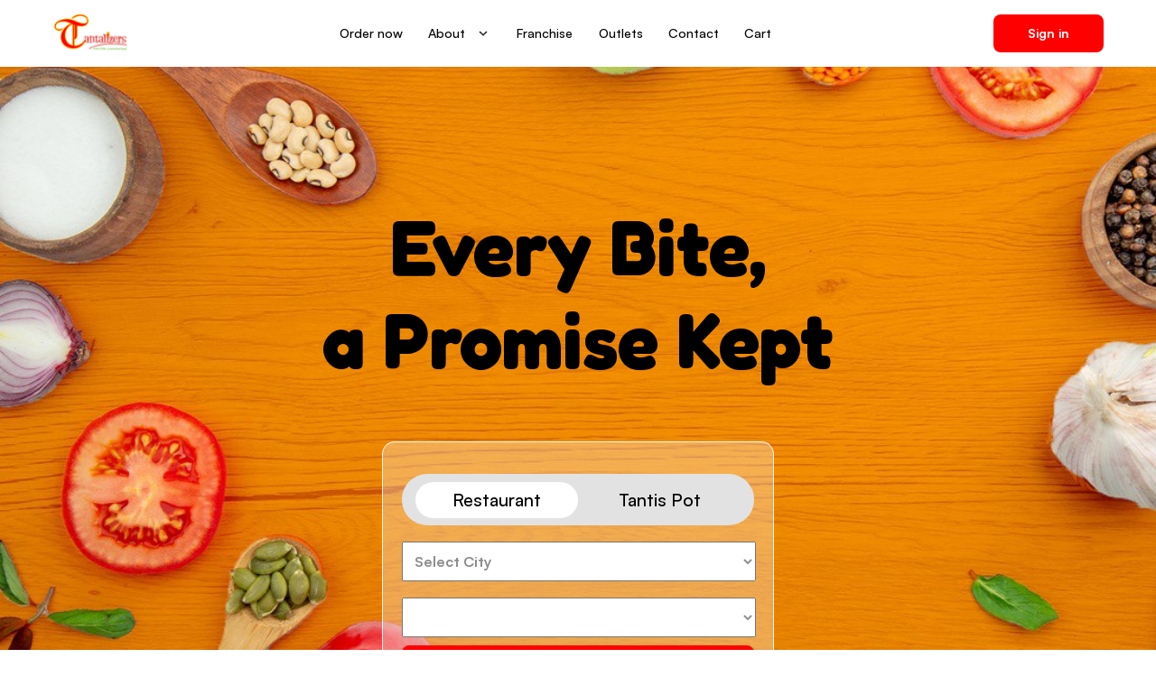

--- FILE ---
content_type: text/html; charset=UTF-8
request_url: https://tantalizersng.com/
body_size: 20515
content:
<!doctype html>
<html lang="en">
<head>
    <meta charset="utf-8">
    <meta http-equiv="X-UA-Compatible" content="IE=edge">
    <meta content="name" name="Tantalizers">
    <meta name="viewport" content="width=device-width, initial-scale=1">
    <meta name="description" content="tantalizers restaurant.">
    <meta name="keywords" content="tantalizers restaurant asian food, Fast Food, cafe, bar, bbq, restaurant, sushi, steakhouse, pizza, Mexican Food, menu, meat, Breakfast, Lunch, Dinner, Delicious, Tasty, Snack, Wine, Cola">

    <meta property="og:title" content="Tantalizers" />
    <meta property="og:type" content="restaurant" />
    <meta property="og:image" content="assets/images/favicon.png" />
    <meta property="og:url" content="https://www.tantalizersng.com" />

    <!-- CSRF Token -->
    <meta name="csrf-token" content="wWSkrICWesXVAi2XLuBE2AS1CKeOb7UQqZmDdTZo">

    <title>Tantalizers - Every bite , a promise kept</title>

    <link rel="shortcut icon" type="image/x-icon" href="https://tantalizersng.com/assets/images/favicon.png">

    <!-- Fonts -->
    <link rel="dns-prefetch" href="//fonts.gstatic.com">
    <link href="https://fonts.googleapis.com/css?family=Nunito" rel="stylesheet">

    <!-- Styles -->
    <!-- <link href="https://tantalizersng.com/css/app.css" rel="stylesheet"> -->
    <link rel="stylesheet" href="https://tantalizersng.com/css/qehs.css">
    <link rel="stylesheet" href="https://tantalizersng.com/css/management.css">
    <link rel="stylesheet" href="https://tantalizersng.com/css/franchise.css">
    <link rel="stylesheet" href="https://tantalizersng.com/css/career.css">
    <link rel="stylesheet" href="https://tantalizersng.com/css/policy.css">
    <link rel="stylesheet" href="https://tantalizersng.com/css/outlets.css">
</head>
<body>
    <nav wire:snapshot="{&quot;data&quot;:[],&quot;memo&quot;:{&quot;id&quot;:&quot;XMFGk8byHgTrzz2BaxtI&quot;,&quot;name&quot;:&quot;header&quot;,&quot;path&quot;:&quot;\/&quot;,&quot;method&quot;:&quot;GET&quot;,&quot;children&quot;:[],&quot;scripts&quot;:[],&quot;assets&quot;:[],&quot;errors&quot;:[],&quot;locale&quot;:&quot;en&quot;},&quot;checksum&quot;:&quot;692a9010310f70f75f36b474a8bbc22da673af32e2f26ad4e472dbe783b16a09&quot;}" wire:effects="[]" wire:id="XMFGk8byHgTrzz2BaxtI" class="nav">
    <a href="https://tantalizersng.com">
        <img class="logo" src="../images/logo.svg" alt="logo">
    </a>

    <ul class="nav-item">
        <a href="https://tantalizersng.com/listing" class="nav-link">
            <li>
                <p>Order now</p>
            </li>
        </a>
        <div class="nav-link">
            <li onclick="toggleDropDown()">
                <p>About</p>
                <div class="drop-down">
                    <svg class="drop-down-svg" width="20" height="20" viewBox="0 0 20 20" fill="none"
                        xmlns="http://www.w3.org/2000/svg">
                        <path
                            d="M6.175 7.1499L10 10.9749L13.825 7.1499L15 8.33324L10 13.3332L5 8.33324L6.175 7.1499Z"
                            fill="#202020" />
                    </svg>
                </div>
            </li>
            <ul class="about-menu">
                <a href="https://tantalizersng.com/qehs" class="about-menu-item">
                    <li>
                        <p>Q.E.H.S</p>
                    </li>
                </a>
                <a href="https://tantalizersng.com/board" class="about-menu-item">
                    <li>
                        <p>Board Of Directors</p>
                    </li>
                </a>

                <a href="https://tantalizersng.com/management" class="about-menu-item">
                    <li>
                        <p>
                            Management Profile
                        </p>
                    </li>
                </a>

                <a href="https://tantalizersng.com/media" class="about-menu-item">
                    <li>
                        <p>
                            Media
                        </p>
                    </li>
                </a>
            </ul>
        </div><a href="https://tantalizersng.com/franchise" class="nav-link">
            <li>
                <p>Franchise</p>
            </li>
        </a><a href="https://tantalizersng.com/outlet" class="nav-link">
            <li>
                <p>Outlets</p>
            </li>
        </a><a href="https://tantalizersng.com/contact" class="nav-link">
            <li>
                <p>Contact</p>
            </li>
        </a><a href="https://tantalizersng.com/cart" class="nav-link">
            <li>
                <p>Cart</p>
            </li>
        </a>
    </ul>

    <a class="paragraph--2 nav-btn" href="https://tantalizersng.com/login">Sign in</a>

    <div class="hamburger" data-open="false" onclick="toggleNav()">
        <div class="hamburger__line hamburger_line--one"></div>
        <div class="hamburger__line hamburger_line--two"></div>
        <div class="hamburger__line hamburger_line--three"></div>
    </div>
</nav>        <main class="py-4">
            <script src="https://cdn.jsdelivr.net/npm/swiper/swiper-bundle.min.js"></script>
<link rel="stylesheet" href="https://tantalizersng.com/css/index.css">
<link rel="stylesheet" href="https://cdn.jsdelivr.net/npm/swiper/swiper-bundle.min.css" />
<section class="home">
    <main wire:snapshot="{&quot;data&quot;:{&quot;selectedCity&quot;:null,&quot;selectedPotCity&quot;:null,&quot;selectedOutlet&quot;:null,&quot;selectedPotOutlet&quot;:null,&quot;outlets&quot;:null,&quot;potOutlets&quot;:null,&quot;restaurantCities&quot;:[null,{&quot;keys&quot;:[5,2,10,3,1,4,8,9],&quot;class&quot;:&quot;Illuminate\\Database\\Eloquent\\Collection&quot;,&quot;modelClass&quot;:&quot;App\\Models\\Town&quot;,&quot;s&quot;:&quot;elcln&quot;}],&quot;potCities&quot;:[null,{&quot;keys&quot;:[1],&quot;class&quot;:&quot;Illuminate\\Database\\Eloquent\\Collection&quot;,&quot;modelClass&quot;:&quot;App\\Models\\Town&quot;,&quot;s&quot;:&quot;elcln&quot;}],&quot;isSelectionValid&quot;:false},&quot;memo&quot;:{&quot;id&quot;:&quot;zCKBDQJw56bjvv7ADaG0&quot;,&quot;name&quot;:&quot;location-selector&quot;,&quot;path&quot;:&quot;\/&quot;,&quot;method&quot;:&quot;GET&quot;,&quot;children&quot;:[],&quot;scripts&quot;:[],&quot;assets&quot;:[],&quot;errors&quot;:[],&quot;locale&quot;:&quot;en&quot;},&quot;checksum&quot;:&quot;471af81592ef225f7dd0f1ca6a3f59fcea2e2ec60740017f21acd653973a8417&quot;}" wire:effects="[]" wire:id="zCKBDQJw56bjvv7ADaG0" class="hero">
    <h1 class="header">Every Bite, <br> a Promise Kept</h1>
    <div class="hero-content" x-data="{ tab: 'restaurant' }">
    <div class="bar">
        <span class="Tantis-Pot" @click.prevent="tab = 'restaurant'" x-bind:class="{ 'restaurant': tab === 'restaurant' }">
            <p class="subtitle--1">Restaurant</p>
        </span>
        <span class="Tantis-Pot" @click.prevent="tab = 'pot'" x-bind:class="{ 'restaurant': tab === 'pot' }">
            <p class="subtitle--1">Tantis Pot</p>
        </span>
    </div>

    <div class="hero-content-bottom" x-show="tab === 'restaurant'">
        <select class="select" id="restaurant_town" wire:model.live="selectedCity">
            <option value=""> Select City </option>
                            <option value="5"> Abeokuta </option>
                            <option value="2"> Abuja </option>
                            <option value="10"> Benin </option>
                            <option value="3"> Ibadan </option>
                            <option value="1"> Lagos </option>
                            <option value="4"> Port Harcourt </option>
                            <option value="8"> Sango Ota </option>
                            <option value="9"> Uyo </option>
                    </select>

        <select class="select hero-option" id="restaurant_outlet" wire:model.live="selectedOutlet">
                    </select>
        <button class="btn-primary" wire:click="selectCityOutlet(tab)" >Let's go!</button>
    </div>

    <div class="hero-content-bottom" x-show="tab === 'pot'">
        <select class="select" name="Select State" id="pot_town" wire:model.live="selectedPotCity">
            <option value=""> Select City </option>
                            <option value="1"> Lagos </option>
                    </select>

        <select class="select hero-option" id="pot_outlet" wire:model.live="selectedPotOutlet">
                    </select>
        <button class="btn-primary" wire:click="selectCityOutlet(tab)" wire:disabled="!$isSelectionValid">Let's go!</button>
    </div>
    
</div>

</main></section>
<section class="info">
    <div class="info-top">
        <h2 class="info-top-header"> Special Delicacies </h2>
        <div class="swiper">
              <div wire:snapshot="{&quot;data&quot;:{&quot;carouselChildren&quot;:[null,{&quot;keys&quot;:[1,20,22,23,24,25,26,27,28,29,30,31,32,33,34],&quot;class&quot;:&quot;Illuminate\\Database\\Eloquent\\Collection&quot;,&quot;modelClass&quot;:&quot;App\\Models\\Item&quot;,&quot;s&quot;:&quot;elcln&quot;}]},&quot;memo&quot;:{&quot;id&quot;:&quot;inexTyhE9qEOmiRRKIJQ&quot;,&quot;name&quot;:&quot;featured&quot;,&quot;path&quot;:&quot;\/&quot;,&quot;method&quot;:&quot;GET&quot;,&quot;children&quot;:[],&quot;scripts&quot;:[],&quot;assets&quot;:[],&quot;errors&quot;:[],&quot;locale&quot;:&quot;en&quot;},&quot;checksum&quot;:&quot;836a422fa82b84437508572b6378172869807ccd5c3eaee9ba36db28fd10cd58&quot;}" wire:effects="[]" wire:id="inexTyhE9qEOmiRRKIJQ" class="swiper-wrapper">
    <div class="swiper-slide">
        <img src="https://res.cloudinary.com/dubuizjav/image/upload/v1704571534/products/wkogvwwwwcfwtt2bufta.jpg" class="carousel-image" /> 
        <div class="card-bottom">
        <p class="paragraph--1 food-name">Jollof Rice</p>
        <p class="price paragraph--3">₦ 600</p>
        </div>
    </div>
    <div class="swiper-slide">
        <img src="storage/Tantalizers-fried-rice (16).jpg" class="carousel-image" /> 
        <div class="card-bottom">
        <p class="paragraph--1 food-name">Fried Rice</p>
        <p class="price paragraph--3">₦ 600</p>
        </div>
    </div>
    <div class="swiper-slide">
        <img src="https://res.cloudinary.com/dubuizjav/image/upload/v1705045090/products/ppwqjbjkyqq1ogfm8azw.jpg" class="carousel-image" /> 
        <div class="card-bottom">
        <p class="paragraph--1 food-name">Coconut Rice</p>
        <p class="price paragraph--3">₦ 600</p>
        </div>
    </div>
    <div class="swiper-slide">
        <img src="https://res.cloudinary.com/dubuizjav/image/upload/v1704977147/products/vq0igkddtosagz7ibveo.jpg" class="carousel-image" /> 
        <div class="card-bottom">
        <p class="paragraph--1 food-name">White Rice</p>
        <p class="price paragraph--3">₦ 600</p>
        </div>
    </div>
    <div class="swiper-slide">
        <img src="storage/Chinese Rice.jpg" class="carousel-image" /> 
        <div class="card-bottom">
        <p class="paragraph--1 food-name">Chinese Rice</p>
        <p class="price paragraph--3">₦ 800</p>
        </div>
    </div>
    <div class="swiper-slide">
        <img src="storage/Tantalizers-chicken-and-chips (1).jpg" class="carousel-image" /> 
        <div class="card-bottom">
        <p class="paragraph--1 food-name">French Fries (Chips)</p>
        <p class="price paragraph--3">₦ 1800</p>
        </div>
    </div>
    <div class="swiper-slide">
        <img src="https://res.cloudinary.com/dubuizjav/image/upload/v1704571661/products/o1tshfoigsbhmworoy8x.jpg" class="carousel-image" /> 
        <div class="card-bottom">
        <p class="paragraph--1 food-name">Spaghetti</p>
        <p class="price paragraph--3">₦ 600</p>
        </div>
    </div>
    <div class="swiper-slide">
        <img src="https://res.cloudinary.com/dubuizjav/image/upload/v1704977327/products/wbgz28vtocgjt0j37tjs.jpg" class="carousel-image" /> 
        <div class="card-bottom">
        <p class="paragraph--1 food-name">Barbeque (BBQ) Chicken</p>
        <p class="price paragraph--3">₦ 3800</p>
        </div>
    </div>
    <div class="swiper-slide">
        <img src="https://res.cloudinary.com/dubuizjav/image/upload/v1705045257/products/ka1rzyhei3lxyp8rd3uc.jpg" class="carousel-image" /> 
        <div class="card-bottom">
        <p class="paragraph--1 food-name">Crunchy Chicken</p>
        <p class="price paragraph--3">₦ 3800</p>
        </div>
    </div>
    <div class="swiper-slide">
        <img src="https://res.cloudinary.com/dubuizjav/image/upload/v1704977515/products/mw1zxslfnryn9cjeax6i.jpg" class="carousel-image" /> 
        <div class="card-bottom">
        <p class="paragraph--1 food-name">Peppered Grilled Chicken (PPG)</p>
        <p class="price paragraph--3">₦ 3800</p>
        </div>
    </div>
    <div class="swiper-slide">
        <img src="https://res.cloudinary.com/dubuizjav/image/upload/v1705045330/products/t53bwwfozmyfgwq54rnn.jpg" class="carousel-image" /> 
        <div class="card-bottom">
        <p class="paragraph--1 food-name">Roasted Chicken</p>
        <p class="price paragraph--3">₦ 3800</p>
        </div>
    </div>
    <div class="swiper-slide">
        <img src="https://res.cloudinary.com/dubuizjav/image/upload/v1705045475/products/kuve3jdwaqaapeyfv6e6.jpg" class="carousel-image" /> 
        <div class="card-bottom">
        <p class="paragraph--1 food-name">1/8 Crunchy Chicken Piece</p>
        <p class="price paragraph--3">₦ 2000</p>
        </div>
    </div>
    <div class="swiper-slide">
        <img src="storage/Tantalizers-chicken (6).jpg" class="carousel-image" /> 
        <div class="card-bottom">
        <p class="paragraph--1 food-name">Chicken Wings</p>
        <p class="price paragraph--3">₦ 2000</p>
        </div>
    </div>
    <div class="swiper-slide">
        <img src="https://res.cloudinary.com/dubuizjav/image/upload/v1704977735/products/cjfavqpp6qkgki1ogbeh.jpg" class="carousel-image" /> 
        <div class="card-bottom">
        <p class="paragraph--1 food-name">Fish &#039;n&#039; Sauce</p>
        <p class="price paragraph--3">₦ 0</p>
        </div>
    </div>
    <div class="swiper-slide">
        <img src="https://web.archive.org/web/20240718144803im_/https://res.cloudinary.com/dubuizjav/image/upload/v1704977856/products/hnnglzhxshgtrdlx8m9o.jpg" class="carousel-image" /> 
        <div class="card-bottom">
        <p class="paragraph--1 food-name">Tantis Fish Ola</p>
        <p class="price paragraph--3">₦ 3000</p>
        </div>
    </div>
</div>            <div class="swiper-pagination" style="position: relative;"></div>
        </div>
    </div>
    <div class="info-bottom">
        <h2 class="info-bottom-header">How it works </h2>
        <div class="info-bottom-content">
            <div class="instructions">
                <svg width="150" class="instructions-icon" height="150" viewBox="0 0 150 150" fill="none"
                    xmlns="http://www.w3.org/2000/svg">
                    <path
                        d="M150 48.0469V38.6719C150 34.7947 146.846 31.6406 142.969 31.6406H93.1567C91.0699 23.5626 83.7208 17.5781 75 17.5781C66.2792 17.5781 58.9301 23.5626 56.8433 31.6406H7.03125C3.1541 31.6406 0 34.7947 0 38.6719V48.0469C0 51.1154 1.97666 53.7293 4.72266 54.687C4.70127 54.8144 4.6875 54.9445 4.6875 55.0781V127.734H2.34375C1.04941 127.734 0 128.784 0 130.078C0 131.372 1.04941 132.422 2.34375 132.422H147.656C148.951 132.422 150 131.372 150 130.078C150 128.784 148.951 127.734 147.656 127.734H145.312V55.0781C145.312 54.9445 145.299 54.8144 145.277 54.687C148.023 53.7293 150 51.1154 150 48.0469ZM75 22.2656C82.754 22.2656 89.0625 28.5741 89.0625 36.3281C89.0625 44.0821 82.754 50.3906 75 50.3906C67.246 50.3906 60.9375 44.0821 60.9375 36.3281C60.9375 28.5741 67.246 22.2656 75 22.2656ZM4.6875 38.6719C4.6875 37.3796 5.73897 36.3281 7.03125 36.3281H56.25C56.25 41.9241 58.7174 46.9521 62.618 50.3906H7.03125C5.73897 50.3906 4.6875 49.3392 4.6875 48.0469V38.6719ZM44.5312 66.7969V71.4844C44.5312 74.0689 42.4283 76.1719 39.8438 76.1719C37.2592 76.1719 35.1562 74.0689 35.1562 71.4844V66.7969H44.5312ZM58.5938 66.7969V71.4844C58.5938 74.0689 56.4908 76.1719 53.9062 76.1719C51.3217 76.1719 49.2188 74.0689 49.2188 71.4844V66.7969H58.5938ZM72.6562 66.7969V71.4844C72.6562 74.0689 70.5533 76.1719 67.9688 76.1719C65.3842 76.1719 63.2812 74.0689 63.2812 71.4844V66.7969H72.6562ZM86.7188 66.7969V71.4844C86.7188 74.0689 84.6158 76.1719 82.0312 76.1719C79.4467 76.1719 77.3438 74.0689 77.3438 71.4844V66.7969H86.7188ZM100.781 66.7969V71.4844C100.781 74.0689 98.6783 76.1719 96.0938 76.1719C93.5092 76.1719 91.4062 74.0689 91.4062 71.4844V66.7969H100.781ZM114.844 66.7969V71.4844C114.844 74.0689 112.741 76.1719 110.156 76.1719C107.572 76.1719 105.469 74.0689 105.469 71.4844V66.7969H114.844ZM128.906 66.7969V71.4844C128.906 74.0689 126.803 76.1719 124.219 76.1719C121.634 76.1719 119.531 74.0689 119.531 71.4844V66.7969H128.906ZM30.4688 71.4844C30.4688 74.0689 28.3658 76.1719 25.7812 76.1719C23.1967 76.1719 21.0938 74.0689 21.0938 71.4844V66.7969H30.4688V71.4844ZM21.0938 79.5981C22.4739 80.3985 24.0741 80.8594 25.7812 80.8594C28.5794 80.8594 31.0934 79.6257 32.8125 77.6754C34.5316 79.6257 37.0456 80.8594 39.8438 80.8594C42.6419 80.8594 45.1559 79.6257 46.875 77.6754C48.5941 79.6257 51.1081 80.8594 53.9062 80.8594C56.7044 80.8594 59.2184 79.6257 60.9375 77.6754C62.6566 79.6257 65.1706 80.8594 67.9688 80.8594C70.7669 80.8594 73.2809 79.6257 75 77.6754C76.7191 79.6257 79.2331 80.8594 82.0312 80.8594C84.8294 80.8594 87.3434 79.6257 89.0625 77.6754C90.7816 79.6257 93.2956 80.8594 96.0938 80.8594C98.8919 80.8594 101.406 79.6257 103.125 77.6754C104.844 79.6257 107.358 80.8594 110.156 80.8594C112.954 80.8594 115.468 79.6257 117.188 77.6754C118.907 79.6257 121.421 80.8594 124.219 80.8594C125.926 80.8594 127.526 80.3985 128.906 79.5981V127.734H124.219V90.2344C124.219 88.94 123.169 87.8906 121.875 87.8906H103.125C101.831 87.8906 100.781 88.94 100.781 90.2344V127.734H96.0938V106.641C96.0938 105.346 95.0443 104.297 93.75 104.297C92.4557 104.297 91.4062 105.346 91.4062 106.641V118.359H86.7188C85.4244 118.359 84.375 119.409 84.375 120.703V127.734H82.0312V116.016H86.7188C88.0131 116.016 89.0625 114.966 89.0625 113.672C89.0625 112.378 88.0131 111.328 86.7188 111.328H72.6562C71.3619 111.328 70.3125 112.378 70.3125 113.672C70.3125 114.966 71.3619 116.016 72.6562 116.016H77.3438V127.734H75V120.703C75 119.409 73.9506 118.359 72.6562 118.359H67.9688V106.641C67.9688 105.346 66.9193 104.297 65.625 104.297C64.3307 104.297 63.2812 105.346 63.2812 106.641V127.734H58.5938V106.641C58.5938 105.346 57.5443 104.297 56.25 104.297C54.9557 104.297 53.9062 105.346 53.9062 106.641V118.359H49.2188C47.9244 118.359 46.875 119.409 46.875 120.703V127.734H44.5312V116.016H49.2188C50.5131 116.016 51.5625 114.966 51.5625 113.672C51.5625 112.378 50.5131 111.328 49.2188 111.328H35.1562C33.8619 111.328 32.8125 112.378 32.8125 113.672C32.8125 114.966 33.8619 116.016 35.1562 116.016H39.8438V127.734H37.5V120.703C37.5 119.409 36.4506 118.359 35.1562 118.359H30.4688V106.641C30.4688 105.346 29.4193 104.297 28.125 104.297C26.8307 104.297 25.7812 105.346 25.7812 106.641V127.734H21.0938V79.5981ZM119.531 111.328C118.237 111.328 117.188 112.378 117.188 113.672C117.188 114.966 118.237 116.016 119.531 116.016V127.734H105.469V92.5781H119.531V111.328ZM89.0625 123.047H91.4062V127.734H89.0625V123.047ZM67.9688 123.047H70.3125V127.734H67.9688V123.047ZM51.5625 123.047H53.9062V127.734H51.5625V123.047ZM30.4688 123.047H32.8125V127.734H30.4688V123.047ZM133.594 127.734V64.4531C133.594 63.1588 132.544 62.1094 131.25 62.1094H18.75C17.4557 62.1094 16.4062 63.1588 16.4062 64.4531V127.734H9.375V55.0781H140.625V127.734H133.594ZM145.312 48.0469C145.312 49.3392 144.261 50.3906 142.969 50.3906H87.382C91.2826 46.9521 93.75 41.9241 93.75 36.3281H142.969C144.261 36.3281 145.312 37.3796 145.312 38.6719V48.0469Z"
                        fill="#EA8504" />
                    <path
                        d="M79.6875 45.7031C80.9818 45.7031 82.0312 44.6537 82.0312 43.3594V29.2969C82.0312 28.0025 80.9818 26.9531 79.6875 26.9531C78.3932 26.9531 77.3438 28.0025 77.3438 29.2969V43.3594C77.3438 44.6537 78.3932 45.7031 79.6875 45.7031Z"
                        fill="#EA8504" />
                    <path
                        d="M70.3125 33.9844C71.6068 33.9844 72.6562 32.935 72.6562 31.6406V29.2969C72.6562 28.0025 71.6068 26.9531 70.3125 26.9531C69.0182 26.9531 67.9688 28.0025 67.9688 29.2969V31.6406C67.9688 32.935 69.0182 33.9844 70.3125 33.9844Z"
                        fill="#EA8504" />
                    <path
                        d="M70.3125 45.7031C71.6068 45.7031 72.6562 44.6537 72.6562 43.3594V38.6719C72.6562 37.3775 71.6068 36.3281 70.3125 36.3281C69.0182 36.3281 67.9688 37.3775 67.9688 38.6719V43.3594C67.9688 44.6537 69.0182 45.7031 70.3125 45.7031Z"
                        fill="#EA8504" />
                    <path
                        d="M46.875 45.7031H51.5625C52.8568 45.7031 53.9062 44.6537 53.9062 43.3594C53.9062 42.065 52.8568 41.0156 51.5625 41.0156H46.875C45.5807 41.0156 44.5312 42.065 44.5312 43.3594C44.5312 44.6537 45.5807 45.7031 46.875 45.7031Z"
                        fill="#EA8504" />
                    <path
                        d="M103.125 41.0156H98.4375C97.1432 41.0156 96.0938 42.065 96.0938 43.3594C96.0938 44.6537 97.1432 45.7031 98.4375 45.7031H103.125C104.419 45.7031 105.469 44.6537 105.469 43.3594C105.469 42.065 104.419 41.0156 103.125 41.0156Z"
                        fill="#EA8504" />
                    <path
                        d="M16.4062 45.7031H37.5C38.7943 45.7031 39.8438 44.6537 39.8438 43.3594C39.8438 42.065 38.7943 41.0156 37.5 41.0156H16.4062C15.1119 41.0156 14.0625 42.065 14.0625 43.3594C14.0625 44.6537 15.1119 45.7031 16.4062 45.7031Z"
                        fill="#EA8504" />
                    <path
                        d="M133.594 41.0156H112.5C111.206 41.0156 110.156 42.065 110.156 43.3594C110.156 44.6537 111.206 45.7031 112.5 45.7031H133.594C134.888 45.7031 135.938 44.6537 135.938 43.3594C135.938 42.065 134.888 41.0156 133.594 41.0156Z"
                        fill="#EA8504" />
                </svg>
                <p class="subtitle--2">Select Restaurant/<br>Tantis Pot</p>
            </div>
            <div class="instructions">
                <svg width="150" class="instructions-icon" height="150" viewBox="0 0 150 150" fill="none"
                    xmlns="http://www.w3.org/2000/svg">
                    <g clip-path="url(#clip0_915_14071)">
                        <path
                            d="M75.0015 0C50.475 0 30.375 20.04 30.375 44.499C30.375 53.976 33.402 62.784 38.5245 70.023L69.555 123.668C73.9005 129.345 76.7895 128.267 80.403 123.368L114.63 65.1225C115.32 63.8715 115.863 62.5395 116.336 61.179C118.507 55.8862 119.624 50.2201 119.624 44.499C119.625 20.04 99.531 0 75.0015 0ZM75.0015 20.85C88.2105 20.85 98.7135 31.329 98.7135 44.499C98.7135 57.669 88.2105 68.1435 75.0015 68.1435C61.794 68.1435 51.2865 57.6705 51.2865 44.499C51.2865 31.329 61.794 20.8515 75.0015 20.8515V20.85Z"
                            fill="#EA8504" />
                        <path
                            d="M103.37 73.3621L103.298 73.5511C103.32 73.4941 103.338 73.4356 103.36 73.3786L103.37 73.3621ZM51.009 103.586C29.82 106.58 15 113.742 15 124.286C15 138.488 39.762 150 75 150C110.238 150 135 138.488 135 124.286C135 113.742 120.182 106.58 98.994 103.586L96.0585 108.584C112.028 110.799 123 115.455 123 120.858C123 128.433 101.509 134.573 75 134.573C48.4905 134.573 27 128.433 27 120.858C26.9985 115.473 37.899 110.822 53.9175 108.597C52.95 106.926 51.978 105.258 51.009 103.586Z"
                            fill="#EA8504" />
                    </g>
                    <defs>
                        <clipPath id="clip0_915_14071">
                            <rect width="150" height="150" fill="white" />
                        </clipPath>
                    </defs>
                </svg>

                <p class="subtitle--2">Select preferred Location</p>
            </div>
            <div class="instructions">
                <svg xmlns="http://www.w3.org/2000/svg" class="instructions-icon" width="151" height="150"
                    viewBox="0 0 151 150" fill="none">
                    <path
                        d="M55.2172 121.02L51.7528 113.643H49.4141V126.653H51.8542V119.241L54.3468 124.396H56.0923L58.5143 119.27V126.653H60.9544V113.643H58.6156L55.2172 121.02Z"
                        fill="#EA8504" />
                    <path
                        d="M64.6782 126.653H73.1898V124.407H67.114V121.208H72.2972V118.98H67.114V115.887H73.1898V113.643H64.6782V126.653Z"
                        fill="#EA8504" />
                    <path
                        d="M83.7759 121.751L78.4386 113.643H76.2847V126.653H78.7245V118.527L84.0615 126.653H86.2113V113.643H83.7759V121.751Z"
                        fill="#EA8504" />
                    <path
                        d="M96.8154 122.09C96.8154 122.862 96.6089 123.446 96.1867 123.875C95.7645 124.301 95.2149 124.51 94.4986 124.51C93.7864 124.51 93.2412 124.304 92.8234 123.877C92.4104 123.455 92.2035 122.853 92.2035 122.09V113.643H89.7637V122.178C89.7637 122.855 89.8867 123.484 90.124 124.046C90.3657 124.611 90.7044 125.095 91.1266 125.493C91.5443 125.891 92.0541 126.203 92.6345 126.427C93.2104 126.647 93.8392 126.759 94.4986 126.759C95.1578 126.759 95.7912 126.647 96.3669 126.427C96.9476 126.203 97.4529 125.893 97.8839 125.495C98.3102 125.097 98.6488 124.611 98.8952 124.046C99.1325 123.483 99.26 122.855 99.26 122.178V113.643H96.8157V122.09H96.8154Z"
                        fill="#EA8504" />
                    <path
                        d="M49.6075 69.7606C54.5182 75.6188 57.0594 76.0758 60.6776 76.1397C63.5923 76.1924 65.729 75.8233 68.8022 79.4655L70.5035 81.4723L74.8119 76.3682L73.8404 75.2142C70.763 71.5717 71.4884 69.5233 71.9238 66.6414C72.4646 63.0671 72.4423 60.4864 67.4923 54.6613C67.4923 54.6613 63.5619 50.0057 60.3483 46.1986C57.6665 43.0266 53.3932 46.4426 56.1366 49.6914L63.7025 58.6489C64.296 59.3567 64.2609 60.3613 63.6278 60.8954L63.3202 61.1546C62.6915 61.6887 61.6892 61.5545 61.0957 60.8491L53.4902 51.8432C51.9559 50.0297 50.3953 50.4165 49.3444 51.3091C48.285 52.1995 47.6431 53.6722 49.1774 55.4877L56.7788 64.4936C57.3764 65.1991 57.3416 66.204 56.7082 66.7401L56.4005 66.9997C55.7671 67.5337 54.7737 67.3996 54.1757 66.692L46.6142 57.7366C43.8665 54.4834 39.7825 58.128 42.464 61.302C45.6773 65.1074 49.6075 69.7606 49.6075 69.7606Z"
                        fill="#EA8504" />
                    <path d="M95.3601 100.7L82.659 85.6577L78.3506 90.7642L90.3263 104.953L95.3601 100.7Z"
                        fill="#EA8504" />
                    <path
                        d="M57.7407 100.77L57.8242 100.719L62.836 104.953L81.5685 82.7649C88.2511 75.0912 88.3609 84.2948 96.4589 74.1349C99.9452 70.0067 103.058 62.2518 104.794 58.0246C107.498 51.4477 101.822 48.5681 98.3975 52.6237C96.7313 54.5954 88.8092 63.9795 79.322 75.2119C69.7337 86.5697 58.5889 99.7653 57.7976 100.7C57.7671 100.741 57.7407 100.77 57.7407 100.77Z"
                        fill="#EA8504" />
                    <path
                        d="M30.1146 21.4055C28.3075 21.4055 26.7114 20.6868 25.5246 19.5041C24.3419 18.3126 23.6253 16.7168 23.6209 14.9098C23.625 13.1007 24.3419 11.5049 25.5246 10.3157C26.7114 9.13506 28.3075 8.41641 30.1146 8.41201L131.581 8.41406V0.00205078L30.1146 0C21.8845 0.00410156 15.2109 6.67559 15.2109 14.9101V135.09C15.2109 143.324 21.8845 149.996 30.1146 150H135.789V21.4055H30.1146ZM127.374 141.588H30.1146C26.5315 141.581 23.63 138.679 23.6212 135.09V28.3122C25.5861 29.2661 27.7846 29.8201 30.1146 29.8201H127.374V141.588Z"
                        fill="#EA8504" />
                </svg>

                <p class="subtitle--2">Choose your<br>meal</p>
            </div>
            <div class="instructions">
                <svg xmlns="http://www.w3.org/2000/svg" class="instructions-icon" width="150" height="150"
                    viewBox="0 0 150 150" fill="none">
                    <path
                        d="M45.8749 52.0125C46.3624 52.5 47.0024 52.745 47.6424 52.745C48.2824 52.745 48.9224 52.5 49.4099 52.0125C50.3874 51.035 50.3874 49.455 49.4099 48.4775C46.8724 45.9375 46.8724 41.8075 49.4099 39.2675C51.5849 37.0925 52.7849 34.2025 52.7849 31.1275C52.7849 28.0525 51.5874 25.1625 49.4099 22.9875C48.4324 22.01 46.8524 22.01 45.8749 22.9875C44.8974 23.965 44.8974 25.545 45.8749 26.5225C47.1049 27.7525 47.7849 29.3875 47.7849 31.1275C47.7849 32.8675 47.1074 34.5025 45.8749 35.7325C41.3874 40.22 41.3874 47.525 45.8749 52.0125Z"
                        fill="#EA8504" />
                    <path
                        d="M100.875 52.0125C101.362 52.5 102.002 52.745 102.642 52.745C103.282 52.745 103.922 52.5 104.41 52.0125C105.387 51.035 105.387 49.455 104.41 48.4775C101.872 45.9375 101.872 41.8075 104.41 39.2675C106.585 37.0925 107.785 34.2025 107.785 31.1275C107.785 28.0525 106.587 25.1625 104.41 22.9875C103.432 22.01 101.852 22.01 100.875 22.9875C99.8974 23.965 99.8974 25.545 100.875 26.5225C102.105 27.7525 102.785 29.3875 102.785 31.1275C102.785 32.8675 102.107 34.5025 100.875 35.7325C96.3874 40.22 96.3874 47.525 100.875 52.0125Z"
                        fill="#EA8504" />
                    <path
                        d="M73.3749 37.0125C73.8624 37.5 74.5024 37.745 75.1424 37.745C75.7824 37.745 76.4224 37.5 76.9099 37.0125C77.8874 36.035 77.8874 34.455 76.9099 33.4775C74.3724 30.9375 74.3724 26.8075 76.9099 24.2675C79.0849 22.0925 80.2849 19.2025 80.2849 16.1275C80.2849 13.0525 79.0874 10.1625 76.9099 7.98752C75.9324 7.01002 74.3524 7.01002 73.3749 7.98752C72.3974 8.96502 72.3974 10.545 73.3749 11.5225C74.6049 12.7525 75.2849 14.3875 75.2849 16.1275C75.2849 17.8675 74.6074 19.5025 73.3749 20.7325C68.8874 25.22 68.8874 32.525 73.3749 37.0125Z"
                        fill="#EA8504" />
                    <path
                        d="M63.3626 71.5251C63.5451 71.5251 63.7301 71.5051 63.9151 71.4651C67.5101 70.6551 71.2276 70.2451 74.9676 70.2451C74.9776 70.2451 74.9876 70.2451 75.0001 70.2451C76.3801 70.2451 77.5001 69.1276 77.5001 67.7476C77.5001 66.3651 76.3826 65.2451 75.0001 65.2451C74.9901 65.2451 74.9776 65.2451 74.9651 65.2451C70.8576 65.2451 66.7701 65.6976 62.8151 66.5876C61.4676 66.8901 60.6226 68.2276 60.9251 69.5751C61.1901 70.7376 62.2201 71.5251 63.3626 71.5251Z"
                        fill="#EA8504" />
                    <path
                        d="M24.5527 112.702C24.7052 112.732 24.8552 112.745 25.0027 112.745C26.1877 112.745 27.2402 111.9 27.4602 110.695C30.0577 96.4499 38.6427 83.7749 50.4252 76.7949C51.6127 76.0924 52.0052 74.5574 51.3027 73.3699C50.5977 72.1824 49.0652 71.7899 47.8777 72.4924C34.8677 80.1999 25.3977 94.1449 22.5427 109.795C22.2927 111.155 23.1927 112.455 24.5527 112.702Z"
                        fill="#EA8504" />
                    <path
                        d="M139.06 109.302C134.53 82.6999 113.793 61.5624 87.3925 56.4424C87.435 56.0424 87.5 55.6399 87.5 55.2424C87.5 48.3499 81.8925 42.7424 75 42.7424C68.1075 42.7424 62.5 48.3499 62.5 55.2424C62.5 55.6399 62.5625 56.0424 62.6075 56.4424C36.2075 61.5624 15.47 82.6999 10.94 109.302C5.715 112.26 0 116.612 0 121.495C0 134.207 38.78 142.745 75 142.745C111.22 142.745 150 134.207 150 121.495C150 116.612 144.285 112.26 139.06 109.302ZM67.515 55.6749C67.505 55.5299 67.5 55.3849 67.5 55.2449C67.5 51.1099 70.865 47.7449 75 47.7449C79.135 47.7449 82.5 51.1099 82.5 55.2449C82.5 55.3874 82.495 55.5299 82.485 55.6749C82.3675 55.6624 82.25 55.6574 82.135 55.6449C81.275 55.5499 80.41 55.4824 79.54 55.4224C79.22 55.3999 78.9025 55.3674 78.5825 55.3499C77.3975 55.2849 76.205 55.2474 75.0025 55.2474C73.8 55.2474 72.6075 55.2849 71.4225 55.3499C71.1025 55.3674 70.785 55.3999 70.465 55.4224C69.595 55.4824 68.73 55.5524 67.87 55.6449C67.75 55.6574 67.6325 55.6599 67.515 55.6749ZM65.9975 60.9199C67.34 60.7199 68.69 60.5749 70.045 60.4649C70.3225 60.4424 70.6 60.4224 70.8775 60.4024C73.6225 60.2174 76.38 60.2174 79.125 60.4024C79.4025 60.4224 79.68 60.4424 79.9575 60.4649C81.3125 60.5749 82.6625 60.7199 84.005 60.9199C110.05 64.8574 130.648 85.5999 134.385 111.71C134.5 112.512 134.592 113.317 134.675 114.122C134.702 114.4 134.74 114.675 134.765 114.952C134.863 116.06 134.935 117.167 134.97 118.275C95.695 127.377 54.31 127.377 15.035 118.275C15.0725 117.167 15.1425 116.06 15.24 114.952C15.265 114.675 15.3 114.4 15.33 114.122C15.4125 113.315 15.505 112.51 15.62 111.71C19.355 85.5999 39.9525 64.8549 65.9975 60.9199ZM75 137.745C32.26 137.745 5 127.072 5 121.495C5 120.537 6.185 118.427 10.16 115.675C10.15 115.817 10.155 115.957 10.145 116.1C10.06 117.47 10 118.85 10 120.245V122.215L11.9175 122.677C32.5525 127.627 53.7775 130.107 75 130.107C96.2225 130.107 117.448 127.63 138.083 122.677L140 122.215V120.245C140 118.85 139.94 117.472 139.855 116.1C139.845 115.957 139.85 115.817 139.84 115.675C143.815 118.427 145 120.537 145 121.495C145 127.072 117.74 137.745 75 137.745Z"
                        fill="#EA8504" />
                </svg>

                <p class="subtitle--2">Enjoy your<br>meal</p>
            </div>
        </div>
    </div>
</section>
<section class="ad">
    <div class="ad-content">
        <h2 class="ad-content-header">Tantalize your<br>taste buds!</h2>
        <p class="paragraph--4 ad-content-p">Order now, taste the perfection!</p>
        <div class="ad-btn-container">
            <button class="ad-btn">
                <a href="#" class="paragraph--2" style="color:black;">Restaurant</a>
            </button>
            <button class="ad-btn">
                <a href="#" class="paragraph--2" style="color:black;">Tantis Pot</a>
            </button>
        </div>
    </div>
</section>

<script type="module">
        import Swiper from 'https://cdn.jsdelivr.net/npm/swiper@11/swiper-bundle.min.mjs'

    </script>
<script>
  const carousel = document.querySelector(".swiper-wrapper")
  const swiper = new Swiper('.swiper', {
      pagination: {
          el: '.swiper-pagination',
          bulletClass: `swiper-pagination-bullet swiper-pagination-testClass`,
          clickable: true,
      },
      slidesPerView: 2.1,
      spaceBetween: 40,
      breakpoints: {
          700: {
              slidesPerView: 5.5,
              spaceBetween: 200,
          },
      },
      autoplay: {
          delay: 1000,
      },
  });
</script>
        </main>
    <footer wire:snapshot="{&quot;data&quot;:[],&quot;memo&quot;:{&quot;id&quot;:&quot;EUZBbGctQF2zZ9B9hDrF&quot;,&quot;name&quot;:&quot;footer&quot;,&quot;path&quot;:&quot;\/&quot;,&quot;method&quot;:&quot;GET&quot;,&quot;children&quot;:[],&quot;scripts&quot;:[],&quot;assets&quot;:[],&quot;errors&quot;:[],&quot;locale&quot;:&quot;en&quot;},&quot;checksum&quot;:&quot;8527ea94e1577f0dcc9800f2e83fc18ac57a5edbad9817a4c5aacfd560dff1cf&quot;}" wire:effects="[]" wire:id="EUZBbGctQF2zZ9B9hDrF" class="footer">
    <div class="col-1">
        <img src="../images/logo.svg" alt="" class="footer-logo">
        <ul>
            <li class="footer-item">
                <p class="paragrph--5">Every bite, a promise kept</p>
            </li>
            <li class="footer-item">
                <h4 class="subtitle--3">
                    Connect with us:
                </h4>
                <ul class="social-item">
                    <a href="https://www.facebook.com/TantalizersNG/" class="social-icons">
                        <li>
                            <svg width="24" height="24" viewBox="0 0 24 24" fill="none"
                                xmlns="http://www.w3.org/2000/svg">
                                <rect width="24" height="24" rx="12" fill="#F0F0F0" />
                                <g clip-path="url(#clip0_973_12652)">
                                    <path
                                        d="M14.9931 6.08654V7.99038H13.9418C13.5579 7.99038 13.299 8.07692 13.1651 8.25C13.0312 8.42308 12.9642 8.68269 12.9642 9.02885V10.3918H14.9261L14.665 12.5264H12.9642V18H10.9152V12.5264H9.20776V10.3918H10.9152V8.81971C10.9152 7.92548 11.1474 7.23197 11.6116 6.73918C12.0759 6.24639 12.6941 6 13.4664 6C14.1226 6 14.6315 6.02885 14.9931 6.08654Z"
                                        fill="#FF0000" />
                                </g>
                                <defs>
                                    <clipPath id="clip0_973_12652">
                                        <rect width="6" height="12" fill="white" transform="translate(9 6)" />
                                    </clipPath>
                                </defs>
                            </svg>

                        </li>
                    </a>
                    <a href="https://www.instagram.com/tantalizersng" class="social-icons">
                        <li>
                            <svg xmlns="http://www.w3.org/2000/svg" width="24" height="24" viewBox="0 0 24 24"
                                fill="none">
                                <rect width="24" height="24" rx="12" fill="#F0F0F0" />
                                <path fill-rule="evenodd" clip-rule="evenodd"
                                    d="M12 6C10.3708 6 10.1663 6.00692 9.52615 6.036C8.88738 6.06508 8.45123 6.16662 8.06954 6.31477C7.66925 6.46553 7.30667 6.70179 7.00708 7.00708C6.70173 7.30681 6.46547 7.66955 6.31477 8.07C6.16662 8.45123 6.06554 8.88738 6.036 9.52615C6.00692 10.1663 6 10.3708 6 12C6 13.6292 6.00692 13.8337 6.036 14.4738C6.06508 15.1126 6.16662 15.5488 6.31477 15.93C6.46846 16.3246 6.67338 16.6592 7.00708 16.9929C7.30667 17.2982 7.66925 17.5345 8.06954 17.6852C8.45123 17.8329 8.88738 17.9345 9.52615 17.964C10.1663 17.9931 10.3708 18 12 18C13.6292 18 13.8337 17.9931 14.4738 17.964C15.1126 17.9349 15.5488 17.8334 15.93 17.6852C16.3305 17.5345 16.6932 17.2983 16.9929 16.9929C17.2983 16.6932 17.5345 16.3305 17.6852 15.93C17.8329 15.5488 17.9345 15.1126 17.964 14.4738C17.9931 13.8337 18 13.6292 18 12C18 10.3708 17.9931 10.1663 17.964 9.52615C17.9349 8.88738 17.8334 8.45123 17.6848 8.07C17.5342 7.66959 17.2981 7.30685 16.9929 7.00708C16.6932 6.70172 16.3305 6.46546 15.93 6.31477C15.5488 6.16708 15.1126 6.06554 14.4738 6.036C13.8337 6.00692 13.6292 6 12 6ZM12 7.08092C13.602 7.08092 13.7917 7.08738 14.4245 7.116C15.0092 7.14277 15.3272 7.24062 15.5386 7.32277C15.8188 7.43169 16.0186 7.56138 16.2286 7.77138C16.4386 7.98138 16.5683 8.18123 16.6772 8.46138C16.7594 8.67277 16.8572 8.99031 16.884 9.57554C16.9126 10.2078 16.9191 10.398 16.9191 12C16.9191 13.602 16.9126 13.7917 16.884 14.4245C16.8572 15.0097 16.7594 15.3272 16.6772 15.5386C16.5811 15.7992 16.4278 16.035 16.2286 16.2286C16.035 16.4278 15.7992 16.5811 15.5386 16.6772C15.3272 16.7594 15.0092 16.8572 14.4245 16.884C13.7922 16.9126 13.602 16.9191 12 16.9191C10.398 16.9191 10.2078 16.9126 9.57554 16.884C8.99031 16.8572 8.67277 16.7594 8.46138 16.6772C8.20075 16.5811 7.96497 16.4278 7.77138 16.2286C7.5722 16.035 7.41891 15.7992 7.32277 15.5386C7.24062 15.3272 7.14277 15.0097 7.116 14.4245C7.08738 13.7922 7.08092 13.602 7.08092 12C7.08092 10.398 7.08738 10.2083 7.116 9.57554C7.14277 8.99031 7.24062 8.67277 7.32277 8.46138C7.43169 8.18123 7.56138 7.98138 7.77138 7.77138C7.96498 7.57217 8.20076 7.41888 8.46138 7.32277C8.67277 7.24062 8.99031 7.14277 9.57554 7.116C10.2078 7.08738 10.398 7.08092 12 7.08092Z"
                                    fill="#FF0000" />
                                <path fill-rule="evenodd" clip-rule="evenodd"
                                    d="M11.9998 8.76933C11.143 8.76933 10.3212 9.10972 9.71531 9.7156C9.10943 10.3215 8.76904 11.1432 8.76904 12.0001C8.76904 12.857 9.10943 13.6787 9.71531 14.2846C10.3212 14.8905 11.143 15.2309 11.9998 15.2309C12.8567 15.2309 13.6784 14.8905 14.2843 14.2846C14.8902 13.6787 15.2306 12.857 15.2306 12.0001C15.2306 11.1432 14.8902 10.3215 14.2843 9.7156C13.6784 9.10972 12.8567 8.76933 11.9998 8.76933ZM11.9998 14.077C11.449 14.077 10.9207 13.8582 10.5312 13.4687C10.1417 13.0792 9.92289 12.5509 9.92289 12.0001C9.92289 11.4493 10.1417 10.921 10.5312 10.5315C10.9207 10.142 11.449 9.92318 11.9998 9.92318C12.5506 9.92318 13.0789 10.142 13.4684 10.5315C13.8579 10.921 14.0767 11.4493 14.0767 12.0001C14.0767 12.5509 13.8579 13.0792 13.4684 13.4687C13.0789 13.8582 12.5506 14.077 11.9998 14.077ZM16.0152 8.81549C16.0152 8.91246 15.9961 9.00849 15.959 9.09808C15.9219 9.18768 15.8675 9.26909 15.7989 9.33766C15.7303 9.40623 15.6489 9.46063 15.5593 9.49774C15.4697 9.53485 15.3737 9.55395 15.2767 9.55395C15.1798 9.55395 15.0837 9.53485 14.9941 9.49774C14.9045 9.46063 14.8231 9.40623 14.7546 9.33766C14.686 9.26909 14.6316 9.18768 14.5945 9.09808C14.5574 9.00849 14.5383 8.91246 14.5383 8.81549C14.5383 8.61964 14.6161 8.43181 14.7546 8.29332C14.8931 8.15483 15.0809 8.07703 15.2767 8.07703C15.4726 8.07703 15.6604 8.15483 15.7989 8.29332C15.9374 8.43181 16.0152 8.61964 16.0152 8.81549Z"
                                    fill="#FF0000" />
                            </svg>
                        </li>
                    </a>
                    <a href="https://twitter.com/tantalizersng?s=21" class="social-icons">
                        <li>
                            <svg xmlns="http://www.w3.org/2000/svg" width="24" height="24" viewBox="0 0 24 24"
                                fill="none">
                                <rect width="24" height="24" rx="12" fill="#F0F0F0" />
                                <path
                                    d="M13.1419 11.0814L17.6084 6H16.5499L12.6707 10.4118L9.57347 6H6L10.6851 12.672L6 18H7.05853L11.1549 13.341L14.4265 18H18L13.1419 11.0814ZM11.6918 12.7302L11.2168 12.066L7.44 6.78H9.06632L12.1143 11.046L12.5886 11.7102L16.5505 17.2554H14.9248L11.6912 12.7308L11.6918 12.7302Z"
                                    fill="#FF0000" />
                            </svg>
                        </li>
                    </a>
                    <a href="https://www.linkedin.com/company/tantalizersng" class="social-icons">
                        <li>
                            <svg xmlns="http://www.w3.org/2000/svg" width="24" height="24" viewBox="0 0 24 24"
                                fill="none">
                                <rect width="24" height="24" rx="12" fill="#F0F0F0" />
                                <path
                                    d="M16.6667 6C17.0203 6 17.3594 6.14048 17.6095 6.39052C17.8595 6.64057 18 6.97971 18 7.33333V16.6667C18 17.0203 17.8595 17.3594 17.6095 17.6095C17.3594 17.8595 17.0203 18 16.6667 18H7.33333C6.97971 18 6.64057 17.8595 6.39052 17.6095C6.14048 17.3594 6 17.0203 6 16.6667V7.33333C6 6.97971 6.14048 6.64057 6.39052 6.39052C6.64057 6.14048 6.97971 6 7.33333 6H16.6667ZM16.3333 16.3333V12.8C16.3333 12.2236 16.1044 11.6708 15.6968 11.2632C15.2892 10.8556 14.7364 10.6267 14.16 10.6267C13.5933 10.6267 12.9333 10.9733 12.6133 11.4933V10.7533H10.7533V16.3333H12.6133V13.0467C12.6133 12.5333 13.0267 12.1133 13.54 12.1133C13.7875 12.1133 14.0249 12.2117 14.2 12.3867C14.375 12.5617 14.4733 12.7991 14.4733 13.0467V16.3333H16.3333ZM8.58667 9.70667C8.88371 9.70667 9.16859 9.58867 9.37863 9.37863C9.58867 9.16859 9.70667 8.88371 9.70667 8.58667C9.70667 7.96667 9.20667 7.46 8.58667 7.46C8.28786 7.46 8.00128 7.5787 7.78999 7.78999C7.5787 8.00128 7.46 8.28786 7.46 8.58667C7.46 9.20667 7.96667 9.70667 8.58667 9.70667ZM9.51333 16.3333V10.7533H7.66667V16.3333H9.51333Z"
                                    fill="#FF0000" />
                            </svg>
                        </li>
                    </a>
                </ul>
            </li>
            <li class="footer-item">
                <p class="tittl--2">2026 | All rights reserved by Tantalizers</p>
            </li>
        </ul>
    </div>

    <div class="col-2">
        <h3 class="subtitle--3 footer-header">
            Useful Links
        </h3>
        <ul class="col-2-item">
            <a href="https://tantalizersng.com/career" class="col-2-link">
                <li>
                    <p>Career</p>
                </li>
            </a><a href="https://tantalizersng.com/franchise" class="col-2-link">
                <li>
                    <p>Franchise</p>
                </li>
            </a><a href="https://tantalizersng.com/outlet" class="col-2-link">
                <li>
                    <p>Outlets</p>
                </li>
            </a><a href="https://tantalizersng.com/privacy" class="col-2-link">
                <li>
                    <p>Privacy Policy</p>
                </li>
            </a><a href="https://tantalizersng.com/contact" class="col-2-link">
                <li>
                    <p>Contact Us</p>
                </li>
            </a>
        </ul>
    </div>
    <div class="col-3">
        <h3 class="subtitle--3 footer-header">
            Contact Info
        </h3>

        <ul class="contact-item">
            <li>
                <span class="icon">
                    <svg xmlns="http://www.w3.org/2000/svg" width="20" height="20" viewBox="0 0 20 20"
                        fill="none">
                        <g clip-path="url(#clip0_973_12696)">
                            <path
                                d="M10 0C6.7298 0 4.0498 2.672 4.0498 5.9332C4.0498 7.1968 4.4534 8.3712 5.1364 9.3364L9.2738 16.489C9.8532 17.246 10.2384 17.1022 10.7202 16.449L15.2838 8.683C15.3758 8.5162 15.4482 8.3386 15.5112 8.1572C15.8008 7.4515 15.9497 6.69601 15.9496 5.9332C15.9498 2.672 13.2706 0 10 0ZM10 2.78C11.7612 2.78 13.1616 4.1772 13.1616 5.9332C13.1616 7.6892 11.7612 9.0858 10 9.0858C8.239 9.0858 6.83801 7.6894 6.83801 5.9332C6.83801 4.1772 8.239 2.7802 10 2.7802V2.78Z"
                                fill="#202020" fill-opacity="0.7" />
                            <path
                                d="M13.7826 9.78162L13.773 9.80682C13.776 9.79922 13.7784 9.79142 13.7814 9.78382L13.7826 9.78162ZM6.8012 13.8114C3.976 14.2106 2 15.1656 2 16.5714C2 18.465 5.3016 20 10 20C14.6984 20 18 18.465 18 16.5714C18 15.1656 16.0242 14.2106 13.1992 13.8114L12.8078 14.4778C14.937 14.7732 16.4 15.394 16.4 16.1144C16.4 17.1244 13.5346 17.943 10 17.943C6.4654 17.943 3.6 17.1244 3.6 16.1144C3.5998 15.3964 5.0532 14.7762 7.189 14.4796C7.06 14.2568 6.9304 14.0344 6.8012 13.8114Z"
                                fill="#202020" fill-opacity="0.7" />
                        </g>
                        <defs>
                            <clipPath id="clip0_973_12696">
                                <rect width="20" height="20" fill="white" />
                            </clipPath>
                        </defs>
                    </svg>
                </span>

                <a href="#" class="paragraph--5">Makay Plaza, 21 Road, I Close, Festac Town, Lagos</a>
            </li>
            <li>
                <span class="icon">
                    <svg xmlns="http://www.w3.org/2000/svg" width="20" height="20" viewBox="0 0 20 20"
                        fill="none">
                        <path
                            d="M18.3332 5.00004C18.3332 4.08337 17.5832 3.33337 16.6665 3.33337H3.33317C2.4165 3.33337 1.6665 4.08337 1.6665 5.00004V15C1.6665 15.9167 2.4165 16.6667 3.33317 16.6667H16.6665C17.5832 16.6667 18.3332 15.9167 18.3332 15V5.00004ZM16.6665 5.00004L9.99984 9.16671L3.33317 5.00004H16.6665ZM16.6665 15H3.33317V6.66671L9.99984 10.8334L16.6665 6.66671V15Z"
                            fill="#202020" fill-opacity="0.7" />
                    </svg>
                </span>
                <a class="paragraph--5" mailto="info@tantalizersng.com">info@tantalizersng.com</a>
            </li>
            <li>
                <span class="icon">
                    <svg xmlns="http://www.w3.org/2000/svg" width="20" height="20" viewBox="0 0 20 20"
                        fill="none">
                        <path
                            d="M16.6667 12.9167C15.6667 12.9167 14.5833 12.75 13.6667 12.4167H13.4167C13.1667 12.4167 13 12.5 12.8333 12.6667L11 14.5C8.66667 13.25 6.66667 11.3333 5.5 9L7.33333 7.16667C7.58333 6.91667 7.66667 6.58333 7.5 6.33333C7.25 5.41667 7.08333 4.33333 7.08333 3.33333C7.08333 2.91667 6.66667 2.5 6.25 2.5H3.33333C2.91667 2.5 2.5 2.91667 2.5 3.33333C2.5 11.1667 8.83333 17.5 16.6667 17.5C17.0833 17.5 17.5 17.0833 17.5 16.6667V13.75C17.5 13.3333 17.0833 12.9167 16.6667 12.9167ZM4.16667 4.16667H5.41667C5.5 4.91667 5.66667 5.66667 5.83333 6.33333L4.83333 7.33333C4.5 6.33333 4.25 5.25 4.16667 4.16667ZM15.8333 15.8333C14.75 15.75 13.6667 15.5 12.6667 15.1667L13.6667 14.1667C14.3333 14.3333 15.0833 14.5 15.8333 14.5V15.8333Z"
                            fill="#202020" fill-opacity="0.7" />
                    </svg>
                </span>
                <a href="#" class="paragraph--2">+234 (0) 7015999154</a>
                <a href="#" class="paragraph--2">+234 (0) 7015999113</a>
            </li>
            <li>
                <span class="icon">
                    <svg xmlns="http://www.w3.org/2000/svg" width="20" height="20" viewBox="0 0 20 20"
                        fill="none">
                        <path
                            d="M10 2.5C5.85938 2.5 2.5 5.85938 2.5 10C2.5 14.1406 5.85938 17.5 10 17.5C14.1406 17.5 17.5 14.1406 17.5 10C17.5 5.85938 14.1406 2.5 10 2.5Z"
                            stroke="#202020" stroke-opacity="0.7" stroke-width="1.25" stroke-miterlimit="10" />
                        <path d="M10 5V10.625H13.75" stroke="#202020" stroke-opacity="0.7" stroke-width="1.25"
                            stroke-linecap="round" stroke-linejoin="round" />
                    </svg>
                </span>
                <a href="#" class="paragraph--5">Mon - Sun 8:00AM - 9:30PM</a>
            </li>
        </ul>
    </div>
</footer>
    <!-- Livewire Scripts -->
<script src="/livewire/livewire.js?id=8a199ab2"   data-csrf="wWSkrICWesXVAi2XLuBE2AS1CKeOb7UQqZmDdTZo" data-update-uri="/livewire/update" data-navigate-once="true"></script>
    <script src="//cdn.jsdelivr.net/npm/sweetalert2@11"></script>
  
    <script>
    /**** Livewire Alert Scripts ****/
    (()=>{var __webpack_modules__={757:(e,t,r)=>{e.exports=r(666)},666:e=>{var t=function(e){"use strict";var t,r=Object.prototype,n=r.hasOwnProperty,o="function"==typeof Symbol?Symbol:{},i=o.iterator||"@@iterator",a=o.asyncIterator||"@@asyncIterator",c=o.toStringTag||"@@toStringTag";function s(e,t,r){return Object.defineProperty(e,t,{value:r,enumerable:!0,configurable:!0,writable:!0}),e[t]}try{s({},"")}catch(e){s=function(e,t,r){return e[t]=r}}function l(e,t,r,n){var o=t&&t.prototype instanceof y?t:y,i=Object.create(o.prototype),a=new x(n||[]);return i._invoke=function(e,t,r){var n=f;return function(o,i){if(n===_)throw new Error("Generator is already running");if(n===d){if("throw"===o)throw i;return S()}for(r.method=o,r.arg=i;;){var a=r.delegate;if(a){var c=L(a,r);if(c){if(c===h)continue;return c}}if("next"===r.method)r.sent=r._sent=r.arg;else if("throw"===r.method){if(n===f)throw n=d,r.arg;r.dispatchException(r.arg)}else"return"===r.method&&r.abrupt("return",r.arg);n=_;var s=u(e,t,r);if("normal"===s.type){if(n=r.done?d:p,s.arg===h)continue;return{value:s.arg,done:r.done}}"throw"===s.type&&(n=d,r.method="throw",r.arg=s.arg)}}}(e,r,a),i}function u(e,t,r){try{return{type:"normal",arg:e.call(t,r)}}catch(e){return{type:"throw",arg:e}}}e.wrap=l;var f="suspendedStart",p="suspendedYield",_="executing",d="completed",h={};function y(){}function v(){}function b(){}var m={};s(m,i,(function(){return this}));var w=Object.getPrototypeOf,g=w&&w(w(D([])));g&&g!==r&&n.call(g,i)&&(m=g);var O=b.prototype=y.prototype=Object.create(m);function E(e){["next","throw","return"].forEach((function(t){s(e,t,(function(e){return this._invoke(t,e)}))}))}function k(e,t){function r(o,i,a,c){var s=u(e[o],e,i);if("throw"!==s.type){var l=s.arg,f=l.value;return f&&"object"==typeof f&&n.call(f,"__await")?t.resolve(f.__await).then((function(e){r("next",e,a,c)}),(function(e){r("throw",e,a,c)})):t.resolve(f).then((function(e){l.value=e,a(l)}),(function(e){return r("throw",e,a,c)}))}c(s.arg)}var o;this._invoke=function(e,n){function i(){return new t((function(t,o){r(e,n,t,o)}))}return o=o?o.then(i,i):i()}}function L(e,r){var n=e.iterator[r.method];if(n===t){if(r.delegate=null,"throw"===r.method){if(e.iterator.return&&(r.method="return",r.arg=t,L(e,r),"throw"===r.method))return h;r.method="throw",r.arg=new TypeError("The iterator does not provide a 'throw' method")}return h}var o=u(n,e.iterator,r.arg);if("throw"===o.type)return r.method="throw",r.arg=o.arg,r.delegate=null,h;var i=o.arg;return i?i.done?(r[e.resultName]=i.value,r.next=e.nextLoc,"return"!==r.method&&(r.method="next",r.arg=t),r.delegate=null,h):i:(r.method="throw",r.arg=new TypeError("iterator result is not an object"),r.delegate=null,h)}function j(e){var t={tryLoc:e[0]};1 in e&&(t.catchLoc=e[1]),2 in e&&(t.finallyLoc=e[2],t.afterLoc=e[3]),this.tryEntries.push(t)}function P(e){var t=e.completion||{};t.type="normal",delete t.arg,e.completion=t}function x(e){this.tryEntries=[{tryLoc:"root"}],e.forEach(j,this),this.reset(!0)}function D(e){if(e){var r=e[i];if(r)return r.call(e);if("function"==typeof e.next)return e;if(!isNaN(e.length)){var o=-1,a=function r(){for(;++o<e.length;)if(n.call(e,o))return r.value=e[o],r.done=!1,r;return r.value=t,r.done=!0,r};return a.next=a}}return{next:S}}function S(){return{value:t,done:!0}}return v.prototype=b,s(O,"constructor",b),s(b,"constructor",v),v.displayName=s(b,c,"GeneratorFunction"),e.isGeneratorFunction=function(e){var t="function"==typeof e&&e.constructor;return!!t&&(t===v||"GeneratorFunction"===(t.displayName||t.name))},e.mark=function(e){return Object.setPrototypeOf?Object.setPrototypeOf(e,b):(e.__proto__=b,s(e,c,"GeneratorFunction")),e.prototype=Object.create(O),e},e.awrap=function(e){return{__await:e}},E(k.prototype),s(k.prototype,a,(function(){return this})),e.AsyncIterator=k,e.async=function(t,r,n,o,i){void 0===i&&(i=Promise);var a=new k(l(t,r,n,o),i);return e.isGeneratorFunction(r)?a:a.next().then((function(e){return e.done?e.value:a.next()}))},E(O),s(O,c,"Generator"),s(O,i,(function(){return this})),s(O,"toString",(function(){return"[object Generator]"})),e.keys=function(e){var t=[];for(var r in e)t.push(r);return t.reverse(),function r(){for(;t.length;){var n=t.pop();if(n in e)return r.value=n,r.done=!1,r}return r.done=!0,r}},e.values=D,x.prototype={constructor:x,reset:function(e){if(this.prev=0,this.next=0,this.sent=this._sent=t,this.done=!1,this.delegate=null,this.method="next",this.arg=t,this.tryEntries.forEach(P),!e)for(var r in this)"t"===r.charAt(0)&&n.call(this,r)&&!isNaN(+r.slice(1))&&(this[r]=t)},stop:function(){this.done=!0;var e=this.tryEntries[0].completion;if("throw"===e.type)throw e.arg;return this.rval},dispatchException:function(e){if(this.done)throw e;var r=this;function o(n,o){return c.type="throw",c.arg=e,r.next=n,o&&(r.method="next",r.arg=t),!!o}for(var i=this.tryEntries.length-1;i>=0;--i){var a=this.tryEntries[i],c=a.completion;if("root"===a.tryLoc)return o("end");if(a.tryLoc<=this.prev){var s=n.call(a,"catchLoc"),l=n.call(a,"finallyLoc");if(s&&l){if(this.prev<a.catchLoc)return o(a.catchLoc,!0);if(this.prev<a.finallyLoc)return o(a.finallyLoc)}else if(s){if(this.prev<a.catchLoc)return o(a.catchLoc,!0)}else{if(!l)throw new Error("try statement without catch or finally");if(this.prev<a.finallyLoc)return o(a.finallyLoc)}}}},abrupt:function(e,t){for(var r=this.tryEntries.length-1;r>=0;--r){var o=this.tryEntries[r];if(o.tryLoc<=this.prev&&n.call(o,"finallyLoc")&&this.prev<o.finallyLoc){var i=o;break}}i&&("break"===e||"continue"===e)&&i.tryLoc<=t&&t<=i.finallyLoc&&(i=null);var a=i?i.completion:{};return a.type=e,a.arg=t,i?(this.method="next",this.next=i.finallyLoc,h):this.complete(a)},complete:function(e,t){if("throw"===e.type)throw e.arg;return"break"===e.type||"continue"===e.type?this.next=e.arg:"return"===e.type?(this.rval=this.arg=e.arg,this.method="return",this.next="end"):"normal"===e.type&&t&&(this.next=t),h},finish:function(e){for(var t=this.tryEntries.length-1;t>=0;--t){var r=this.tryEntries[t];if(r.finallyLoc===e)return this.complete(r.completion,r.afterLoc),P(r),h}},catch:function(e){for(var t=this.tryEntries.length-1;t>=0;--t){var r=this.tryEntries[t];if(r.tryLoc===e){var n=r.completion;if("throw"===n.type){var o=n.arg;P(r)}return o}}throw new Error("illegal catch attempt")},delegateYield:function(e,r,n){return this.delegate={iterator:D(e),resultName:r,nextLoc:n},"next"===this.method&&(this.arg=t),h}},e}(e.exports);try{regeneratorRuntime=t}catch(e){"object"==typeof globalThis?globalThis.regeneratorRuntime=t:Function("r","regeneratorRuntime = r")(t)}}},__webpack_module_cache__={};function __webpack_require__(e){var t=__webpack_module_cache__[e];if(void 0!==t)return t.exports;var r=__webpack_module_cache__[e]={exports:{}};return __webpack_modules__[e](r,r.exports,__webpack_require__),r.exports}__webpack_require__.n=e=>{var t=e&&e.__esModule?()=>e.default:()=>e;return __webpack_require__.d(t,{a:t}),t},__webpack_require__.d=(e,t)=>{for(var r in t)__webpack_require__.o(t,r)&&!__webpack_require__.o(e,r)&&Object.defineProperty(e,r,{enumerable:!0,get:t[r]})},__webpack_require__.o=(e,t)=>Object.prototype.hasOwnProperty.call(e,t);var __webpack_exports__={};(()=>{"use strict";var _babel_runtime_regenerator__WEBPACK_IMPORTED_MODULE_0__=__webpack_require__(757),_babel_runtime_regenerator__WEBPACK_IMPORTED_MODULE_0___default=__webpack_require__.n(_babel_runtime_regenerator__WEBPACK_IMPORTED_MODULE_0__);function ownKeys(e,t){var r=Object.keys(e);if(Object.getOwnPropertySymbols){var n=Object.getOwnPropertySymbols(e);t&&(n=n.filter((function(t){return Object.getOwnPropertyDescriptor(e,t).enumerable}))),r.push.apply(r,n)}return r}function _objectSpread(e){for(var t=1;t<arguments.length;t++){var r=null!=arguments[t]?arguments[t]:{};t%2?ownKeys(Object(r),!0).forEach((function(t){_defineProperty(e,t,r[t])})):Object.getOwnPropertyDescriptors?Object.defineProperties(e,Object.getOwnPropertyDescriptors(r)):ownKeys(Object(r)).forEach((function(t){Object.defineProperty(e,t,Object.getOwnPropertyDescriptor(r,t))}))}return e}function _defineProperty(e,t,r){return t in e?Object.defineProperty(e,t,{value:r,enumerable:!0,configurable:!0,writable:!0}):e[t]=r,e}function asyncGeneratorStep(e,t,r,n,o,i,a){try{var c=e[i](a),s=c.value}catch(e){return void r(e)}c.done?t(s):Promise.resolve(s).then(n,o)}function _asyncToGenerator(e){return function(){var t=this,r=arguments;return new Promise((function(n,o){var i=e.apply(t,r);function a(e){asyncGeneratorStep(i,n,o,a,c,"next",e)}function c(e){asyncGeneratorStep(i,n,o,a,c,"throw",e)}a(void 0)}))}}function evalCallbacksOptions(options){for(var callbacksKeysAllowed=["allowOutsideClick","allowEscapeKey","allowEnterKey","loaderHtml","inputOptions","inputValidator","preConfirm","preDeny","didClose","didDestroy","didOpen","didRender","willClose","willOpen"],_i=0,_callbacksKeysAllowed=callbacksKeysAllowed;_i<_callbacksKeysAllowed.length;_i++){var callbackKey=_callbacksKeysAllowed[_i];options.hasOwnProperty(callbackKey)&&("string"==typeof options[callbackKey]||options[callbackKey]instanceof String)&&options[callbackKey]&&""!=options[callbackKey].trim()&&(options[callbackKey]=eval(options[callbackKey]))}}function afterAlertInteraction(e){if(e.confirmed)return"self"===e.onConfirmed.component?void Livewire.find(e.onConfirmed.id).dispatchSelf(e.onConfirmed.listener,e.result):void Livewire.dispatchTo(e.onConfirmed.component,e.onConfirmed.listener,e.result);if(e.isDenied)return"self"===e.onDenied.component?void Livewire.find(e.onDenied.id).dispatchSelf(e.onDenied.listener,e.result):void Livewire.dispatchTo(e.onDenied.component,e.onDenied.listener,e.result);if(e.onProgressFinished&&e.dismiss===Swal.DismissReason.timer)return"self"===e.onProgressFinished.component?void Livewire.find(e.onProgressFinished.id).dispatchSelf(e.onProgressFinished.listener,e.result):void Livewire.dispatchTo(e.onProgressFinished.component,e.onProgressFinished.listener,e.result);if(e.onDismissed){if("self"===e.onDismissed.component)return void Livewire.find(e.onDismissed.id).dispatch(e.onDismissed.listener,e.result);Livewire.dispatchTo(e.onDismissed.component,e.onDismissed.listener,e.result)}}window.addEventListener("alert",function(){var e=_asyncToGenerator(_babel_runtime_regenerator__WEBPACK_IMPORTED_MODULE_0___default().mark((function e(t){var r,n,o,i,a,c,s,l;return _babel_runtime_regenerator__WEBPACK_IMPORTED_MODULE_0___default().wrap((function(e){for(;;)switch(e.prev=e.next){case 0:return o=t.detail.message,i=null!==(r=t.detail.type)&&void 0!==r?r:null,a=t.detail.data,c=t.detail.events,evalCallbacksOptions(s=t.detail.options),e.next=8,Swal.fire(_objectSpread({title:o,icon:i},s));case 8:afterAlertInteraction(_objectSpread(_objectSpread(_objectSpread({confirmed:(l=e.sent).isConfirmed,denied:l.isDenied,dismiss:l.dismiss,result:_objectSpread(_objectSpread({},l),{},{data:_objectSpread(_objectSpread({},a),{},{inputAttributes:null!==(n=s.inputAttributes)&&void 0!==n?n:null})})},c),l),s));case 10:case"end":return e.stop()}}),e)})));return function(t){return e.apply(this,arguments)}}()),window.flashAlert=function(){var e=_asyncToGenerator(_babel_runtime_regenerator__WEBPACK_IMPORTED_MODULE_0___default().mark((function e(t){var r,n,o,i,a,c,s;return _babel_runtime_regenerator__WEBPACK_IMPORTED_MODULE_0___default().wrap((function(e){for(;;)switch(e.prev=e.next){case 0:return i=t.events,a=t.events.data,evalCallbacksOptions(c=t.options),e.next=6,Swal.fire(_objectSpread({title:null!==(r=t.message)&&void 0!==r?r:"",icon:null!==(n=t.type)&&void 0!==n?n:null},c));case 6:afterAlertInteraction(_objectSpread(_objectSpread({confirmed:(s=e.sent).isConfirmed,denied:s.isDenied,dismiss:s.dismiss,result:_objectSpread(_objectSpread({},s),{},{data:_objectSpread(_objectSpread({},a),{},{inputAttributes:null!==(o=c.inputAttributes)&&void 0!==o?o:null})})},i),t.options));case 8:case"end":return e.stop()}}),e)})));return function(t){return e.apply(this,arguments)}}()})()})();
</script>

    <script>
        function toggleDropDown() {
            const aboutMenu = document.querySelector(".about-menu")
            aboutMenu.classList.toggle("opacity1")
        }
        function toggleNav() {
            const dataOpen = document.querySelector(".hamburger")
            const navItem = document.querySelector(".nav-item")
            if (dataOpen.getAttribute("data-open") == "false") {
                dataOpen.setAttribute("data-open", "true")
                navItem.style.transform = "translateY(0)"
            } else {
                dataOpen.setAttribute("data-open", "false")
                navItem.style.transform = "translateY(-110%)"
            }
        }
    </script>
    <script>
        function fetchOutlets(apiEndpoint) {
            // console.log(this.Alpine.version)
            fetch(apiEndpoint)
                .then(response => response.json())
                .then(data => {
                    data.outlets = data
                });
        }
    </script>
</body>
</html>


--- FILE ---
content_type: text/css
request_url: https://tantalizersng.com/css/qehs.css
body_size: 12137
content:
@import url("https://fonts.googleapis.com/css2?family=Fredoka:wght@300;400;500;600;700&display=swap");
@import url("https://api.fontshare.com/v2/css?f[]=satoshi@1,900,700,500,301,701,300,501,401,901,400,2&amp;display=swap");
* {
  box-sizing: border-box;
  margin: 0;
  padding: 0;
  font-size: 0.6944vw;
}
@media (max-width: 480px) {
  * {
    font-size: 2.66vw;
  }
}

body {
  font-size: 1.6rem;
  overflow-x: hidden;
  font-family: "Satoshi", sans-serif;
}

p {
  font-family: inherit;
  font-size: 1.6rem;
  font-weight: 500;
  line-height: 1.6rem;
  letter-spacing: 0em;
  text-align: left;
}

h1 {
  font-family: "Fredoka", sans-serif;
  font-size: 9.6rem;
  font-weight: 400;
  line-height: 11.6rem;
  letter-spacing: 0em;
}
@media (max-width: 480px) {
  h1 {
    font-size: 3.72rem;
    line-height: 4.5rem;
  }
}

h2 {
  font-family: "Fredoka", sans-serif;
  font-size: 5.6rem;
  font-weight: 600;
  line-height: toRem(60);
  letter-spacing: 0em;
}
@media (max-width: 480px) {
  h2 {
    font-size: 3rem;
  }
}

h4 {
  color: #202020;
  font-family: "Fredoka", sans-serif;
  font-size: 3.2rem;
  font-style: normal;
  font-weight: 400;
  line-height: 3.6rem;
}

.subtitle--1 {
  font-family: inherit;
  font-size: 2.2rem;
  font-weight: 500;
  line-height: 3rem;
  letter-spacing: 0em;
}
@media (max-width: 480px) {
  .subtitle--1 {
    font-size: 1.5rem;
  }
}

.paragraph--1 {
  font-family: inherit;
  font-size: 1.4rem;
  font-weight: 700;
  line-height: toRem(20);
  letter-spacing: 0em;
}

.paragraph--2 {
  font-family: inherit;
  font-size: 1.6rem;
  font-weight: 700;
  line-height: 1.6rem;
  letter-spacing: 0em;
}
@media (max-width: 480px) {
  .paragraph--2 {
    font-size: 1.5rem;
    line-height: 1.7rem;
  }
}

.paragraph--3 {
  color: rgba(32, 32, 32, 0.7);
  font-family: inherit;
  font-size: 1.2rem;
  font-style: normal;
  font-weight: 500;
  line-height: 1.6rem;
}

.subtitle--2 {
  font-family: inherit;
  font-size: 2.6rem;
  font-weight: 700;
  line-height: 3.6rem;
  letter-spacing: 0em;
}
@media (max-width: 480px) {
  .subtitle--2 {
    font-size: 2rem;
    line-height: 3rem;
  }
}

.swiper-pagination {
  margin-top: 7rem;
}
@media (max-width: 480px) {
  .swiper-pagination {
    margin-top: 2.5rem;
  }
}

.swiper-pagination-bullet-active {
  width: 7rem;
}

.paragraph--5 {
  color: #202020;
  font-family: inherit;
  font-size: 1.8rem;
  font-style: normal;
  font-weight: 500;
  line-height: 2.4rem;
}
@media (max-width: 480px) {
  .paragraph--5 {
    font-size: 1.4rem;
    line-height: 0.5rem;
  }
}

.subtitle--3 {
  color: #202020;
  font-family: inherit;
  font-size: 1.8rem;
  font-style: normal;
  font-weight: 900;
  line-height: 2.4rem;
}
@media (max-width: 480px) {
  .subtitle--3 {
    font-size: 1.3rem;
    line-height: 1.7rem;
  }
}

a {
  text-decoration: none;
  color: inherit;
}

button {
  background-color: transparent;
  color: inherit;
  border: none;
}

ul {
  list-style: none;
}

.nav {
  display: flex;
  align-items: center;
  position: fixed;
  z-index: 30;
  background-color: white;
  top: 0;
  left: 0;
  padding: 1.6rem 6.5rem;
  width: 100vw;
  justify-content: space-between;
}
@media (max-width: 480px) {
  .nav {
    padding: 0.62rem 2.52rem;
  }
}
.nav .logo {
  width: 9.4rem;
  height: 4.8rem;
}
@media (max-width: 480px) {
  .nav .logo {
    width: 7rem;
  }
}
.nav-item {
  display: flex;
  align-items: center;
}
@media (max-width: 480px) {
  .nav-item {
    position: fixed;
    left: 0;
    right: 0;
    top: 0;
    z-index: 1;
    justify-content: center;
    flex-direction: column-reverse;
    width: 100vw;
    transform: translateY(-110%);
    height: 45vh;
    transition: transform 0.5s ease-out;
    background-color: white;
  }
}
.nav-item .nav-link {
  padding: 1rem;
  cursor: pointer;
  margin-right: 1.2rem;
}
.nav-item .nav-link li {
  display: flex;
  justify-content: space-around;
  align-items: center;
}
.nav-item .nav-link li .drop-down {
  width: 2rem;
  height: 2rem;
  display: flex;
  align-items: center;
  margin-left: 1.2rem;
}
.nav .nav-btn {
  background-color: #FF0000;
  padding: 1.6rem 4.3rem;
  color: #FFFFFF;
  border-radius: 8px;
}
@media (max-width: 480px) {
  .nav .nav-btn {
    display: none;
  }
}
.nav .hamburger {
  align-items: flex-end;
  display: none;
  flex-direction: column;
  gap: 0;
  justify-content: space-between;
  height: 1.7rem;
  overflow: hidden;
  transition: all 0.5s ease-out;
  width: 2.5rem;
  z-index: 2;
}
@media (max-width: 480px) {
  .nav .hamburger {
    display: flex;
  }
}
.nav .hamburger__line {
  background-color: black;
  height: 0.18rem;
  transform-origin: center right;
  transition: all 0.5s ease-out;
  width: 100%;
}
.nav .hamburger[data-open=true] .hamburger_line--one {
  transform: rotate(-45deg);
  width: 2.7rem;
}
.nav .hamburger[data-open=true] .hamburger_line--two {
  transform: translate(8rem);
}
.nav .hamburger[data-open=true] .hamburger_line--three {
  max-width: 2.7rem;
  transform: rotate(45deg);
  width: 2.7rem;
}
.nav .hamburger[data-open=true] .hamburger_line {
  background-color: #7d8487;
}

.about-menu {
  position: absolute;
  display: flex;
  background-color: #fff;
  border-radius: 0.8rem;
  padding: 1rem;
  width: 20rem;
  flex-direction: column;
  opacity: 0;
  transform: translateY(20px);
  visibility: hidden;
  overflow-y: visible;
  z-index: 25;
  transition: opacity 0.2s ease-in;
  box-shadow: 0px 1px 3px 1px rgba(0, 0, 0, 0.15), 0px 1px 2px 0px rgba(0, 0, 0, 0.3);
}
.about-menu-item li {
  border-bottom: 1px solid #E9E9E9;
  margin-bottom: 0.5;
  padding: 1rem;
}
.about-menu-item li:hover {
  background-color: #E9E9E9;
  transition: background-color 0.3s ease-in-out;
  border-radius: 0.3rem;
}
.about-menu-item li p {
  font-size: 1.6rem;
  font-weight: 500;
  line-height: 1.6rem;
  letter-spacing: 0em;
  text-align: left;
}

.opacity1 {
  opacity: 1;
  visibility: visible;
}

.footer {
  display: flex;
  padding: 6.4rem 9.6rem;
  justify-content: space-between;
}
@media (max-width: 480px) {
  .footer {
    flex-direction: column;
    padding: 2.48rem 1.5rem;
  }
}
.footer .col-1 .footer-logo {
  width: 9.4rem;
  height: 4.8rem;
}
@media (max-width: 480px) {
  .footer .col-1 .footer-logo {
    width: 7rem;
  }
}
.footer .col-1 ul .footer-item {
  margin-top: 2.4rem;
}
@media (max-width: 480px) {
  .footer .col-1 ul .footer-item {
    margin-top: 0.3rem;
  }
}
@media (max-width: 480px) {
  .footer .col-1 ul .footer-item .copy-right {
    margin-top: 0.4rem;
  }
}
.footer .col-1 ul .social-item {
  margin-top: 1.6rem;
  display: flex;
  gap: 2rem;
}
@media (max-width: 480px) {
  .footer .col-1 ul .social-item {
    margin-top: 0.7rem;
  }
}
.footer .col-2 .footer-header {
  margin-bottom: 2.3rem;
}
@media (max-width: 480px) {
  .footer .col-2 .footer-header {
    margin-bottom: 0.4rem;
    margin-top: 2.5rem;
  }
}
.footer .col-2 .col-2-item {
  display: flex;
  flex-direction: column;
  gap: 0.8;
}
.footer .col-2 .col-2-link {
  padding: 1rem 1rem 1rem 0;
}
@media (max-width: 480px) {
  .footer .col-2 .col-2-link {
    padding: 0.2rem 0.7rem 0.2rem 0;
  }
}
@media (max-width: 480px) {
  .footer .col-2 .col-2-link li p {
    font-size: 1.4rem;
    line-height: 1.7rem;
  }
}
@media (max-width: 480px) {
  .footer .col-3 {
    margin-top: 2rem;
  }
}
.footer .col-3 .footer-header {
  margin-bottom: 2.3rem;
}
@media (max-width: 480px) {
  .footer .col-3 .footer-header {
    margin-bottom: 0.89rem;
  }
}
.footer .col-3 li {
  margin-bottom: 1.6rem;
  display: flex;
  align-items: center;
  gap: 1.6rem;
}
@media (max-width: 480px) {
  .footer .col-3 li {
    margin-bottom: 0.3rem;
    gap: 0.5rem;
  }
}
.footer .col-3 li .icon svg {
  width: 2rem;
  height: 2rem;
}
@media (max-width: 480px) {
  .footer .col-3 li .icon svg {
    width: 1.8rem;
    height: 1.8rem;
  }
}

.login-back-drop {
  position: fixed;
  width: 100vw;
  height: 1000vh;
  visibility: hidden;
  z-index: 30;
  top: 0;
  left: 0;
  background-color: rgba(0, 0, 0, 0.4);
}

.login {
  position: fixed;
  visibility: hidden;
  top: 50%;
  display: flex;
  flex-direction: column;
  justify-content: center;
  align-items: center;
  background-color: #fff;
  padding: 4.8rem;
  left: 50%;
  border-radius: 2.4rem;
  background: #FFF;
  transform: translate(-50%, -50%);
  z-index: 35;
}
@media (max-width: 480px) {
  .login {
    padding: 2rem;
  }
}
.login-header .welcome {
  color: #202020;
  font-family: "Fredoka", sans-serif;
  font-size: 4rem;
  font-style: normal;
  font-weight: 600;
  text-align: center;
  margin-bottom: 1.6rem;
  line-height: 4.4rem;
}
@media (max-width: 480px) {
  .login-header .welcome {
    font-size: 2.5rem;
    line-height: 2rem;
    margin-top: 1rem;
  }
}
.login-header .login-p {
  color: rgba(32, 32, 32, 0.7);
  font-size: 1.8rem;
  font-style: normal;
  font-weight: 500;
  line-height: 2.4rem;
}
@media (max-width: 480px) {
  .login-header .login-p {
    font-size: 1.4rem;
    line-height: 2rem;
  }
}
.login .middle {
  width: 100%;
  margin-top: 4rem;
}
@media (max-width: 480px) {
  .login .middle {
    margin-top: 2rem;
  }
}
.login .middle .login-option {
  margin-bottom: 2.4rem;
  display: flex;
  width: 54rem;
  align-items: center;
  text-align: center;
  border-radius: 2.4rem;
  padding: 1.2rem 2.4rem;
  border: 1px solid #E2E2E2;
  background: #FFF;
}
@media (max-width: 480px) {
  .login .middle .login-option {
    width: 30rem;
    padding: 1rem;
    margin-bottom: 1rem;
  }
}
.login .middle .login-option p {
  color: #202020;
  text-align: center;
  font-size: 1.6rem;
  width: 100%;
  font-style: normal;
  font-weight: 700;
  line-height: 1.6rem;
}
@media (max-width: 480px) {
  .login .middle .login-option p {
    font-size: 1.4rem;
    line-height: 1.4rem;
  }
}
.login .middle .guest {
  text-align: center;
  color: #202020;
  margin-top: 0.8rem;
  margin-bottom: 2.4rem;
  font-size: 1.2rem;
  font-style: normal;
  font-weight: 500;
  line-height: 1.6rem;
}
.login .middle .check-out-btn {
  width: 100%;
  display: flex;
  padding: 1.2rem 3.2rem;
  justify-content: center;
  align-items: center;
  border-radius: 24px;
  background: #F00;
}
.login .middle .check-out-btn p {
  color: #FFF;
  font-size: 1.6rem;
  font-style: normal;
  font-weight: 700;
  line-height: 1.6rem;
}
@media (max-width: 480px) {
  .login .middle .check-out-btn p {
    font-size: 1.4rem;
    line-height: 1.4rem;
  }
}
.login .paragraph {
  color: #202020;
  text-align: center;
  margin-top: 4.8rem;
  font-size: 1.2rem;
  font-style: normal;
  font-weight: 500;
  width: 38.1rem;
  line-height: 1.6rem;
}
@media (max-width: 480px) {
  .login .paragraph {
    width: 25rem;
    margin-top: 2rem;
    font-size: 0.8rem;
    line-height: 1.4rem;
  }
}

.qech-hero {
  width: 100%;
  margin-top: 8rem;
  background-repeat: no-repeat;
  background-size: contain;
  height: 44rem;
  background-image: url("../images/background4.png");
}
@media (max-width: 480px) {
  .qech-hero {
    height: 11.64rem;
  }
}

main .qech-content {
  padding: 8rem 38rem 15.2rem 9.8rem;
}
@media (max-width: 480px) {
  main .qech-content {
    padding: 4rem 2rem;
  }
}
main .qech-content h3 {
  color: #202020;
  font-family: "Fredoka", sans-serif;
  font-size: 3.2rem;
  font-style: normal;
  font-weight: 600;
  line-height: 3.6rem;
}
@media (max-width: 480px) {
  main .qech-content h3 {
    font-size: 2.3rem;
    line-height: 2rem;
  }
}
main .qech-content p {
  color: rgba(32, 32, 32, 0.7);
  text-align: justify;
  font-size: 1.8rem;
  font-style: normal;
  font-weight: 500;
  line-height: 2.4rem;
  /* 133.333% */
}
main .qech-content .hero-content h3 {
  margin-bottom: 3.2rem;
}
@media (max-width: 480px) {
  main .qech-content .hero-content h3 {
    margin-bottom: 2rem;
  }
}
main .qech-content .hero-content p {
  margin-bottom: 2rem;
}
main .qech-content .hero-content ul {
  list-style: disc;
  margin-left: 2rem;
  margin-bottom: 2rem;
}
main .qech-content .hero-content ul li p {
  margin-bottom: 0;
}
main .qech-content-section h3 {
  margin-top: 3.2rem;
  margin-bottom: 1rem;
}
main .qech-content-section p {
  margin-bottom: 2rem;
}/*# sourceMappingURL=qehs.css.map */

--- FILE ---
content_type: text/css
request_url: https://tantalizersng.com/css/management.css
body_size: 16211
content:
@import url("https://fonts.googleapis.com/css2?family=Fredoka:wght@300;400;500;600;700&display=swap");
@import url("https://api.fontshare.com/v2/css?f[]=satoshi@1,900,700,500,301,701,300,501,401,901,400,2&amp;display=swap");

/* Base Styles */
* {
  box-sizing: border-box;
  margin: 0;
  padding: 0;
  font-size: 0.6944vw;
}
@media (max-width: 480px) {
  * {
    font-size: 2.66vw;
  }
}

body {
  font-size: 1.6rem;
  overflow-x: hidden;
  font-family: "Satoshi", sans-serif;
}

p {
  font-family: inherit;
  font-size: 1.6rem;
  font-weight: 500;
  line-height: 1.6rem;
  letter-spacing: 0em;
  text-align: left;
}

h1 {
  font-family: "Fredoka", sans-serif;
  font-size: 9.6rem;
  font-weight: 400;
  line-height: 11.6rem;
  letter-spacing: 0em;
}
@media (max-width: 480px) {
  h1 {
    font-size: 3.72rem;
    line-height: 4.5rem;
  }
}

h2 {
  font-family: "Fredoka", sans-serif;
  font-size: 5.6rem;
  font-weight: 600;
  line-height: toRem(60);
  letter-spacing: 0em;
}
@media (max-width: 480px) {
  h2 {
    font-size: 3rem;
  }
}

h4 {
  color: #202020;
  font-family: "Fredoka", sans-serif;
  font-size: 3.2rem;
  font-style: normal;
  font-weight: 400;
  line-height: 3.6rem;
}

a {
  text-decoration: none;
  color: inherit;
}

button {
  background-color: transparent;
  color: inherit;
  border: none;
}

ul {
  list-style: none;
}

/* Typography Classes */
.subtitle--1 {
  font-family: inherit;
  font-size: 2.2rem;
  font-weight: 500;
  line-height: 3rem;
  letter-spacing: 0em;
}
@media (max-width: 480px) {
  .subtitle--1 {
    font-size: 1.5rem;
  }
}

.subtitle--2 {
  font-family: inherit;
  font-size: 2.6rem;
  font-weight: 700;
  line-height: 3.6rem;
  letter-spacing: 0em;
}
@media (max-width: 480px) {
  .subtitle--2 {
    font-size: 2rem;
    line-height: 3rem;
  }
}

.subtitle--3 {
  color: #202020;
  font-family: inherit;
  font-size: 1.8rem;
  font-style: normal;
  font-weight: 900;
  line-height: 2.4rem;
}
@media (max-width: 480px) {
  .subtitle--3 {
    font-size: 1.3rem;
    line-height: 1.7rem;
  }
}

.paragraph--1 {
  font-family: inherit;
  font-size: 1.4rem;
  font-weight: 700;
  line-height: toRem(20);
  letter-spacing: 0em;
}

.paragraph--2 {
  font-family: inherit;
  font-size: 1.6rem;
  font-weight: 700;
  line-height: 1.6rem;
  letter-spacing: 0em;
}
@media (max-width: 480px) {
  .paragraph--2 {
    font-size: 1.5rem;
    line-height: 1.7rem;
  }
}

.paragraph--3 {
  color: rgba(32, 32, 32, 0.7);
  font-family: inherit;
  font-size: 1.2rem;
  font-style: normal;
  font-weight: 500;
  line-height: 1.6rem;
}

.paragraph--5 {
  color: #202020;
  font-family: inherit;
  font-size: 1.8rem;
  font-style: normal;
  font-weight: 500;
  line-height: 2.4rem;
}
@media (max-width: 480px) {
  .paragraph--5 {
    font-size: 1.4rem;
    line-height: 0.5rem;
  }
}

/* Navigation */
.nav {
  display: flex;
  align-items: center;
  position: fixed;
  z-index: 30;
  background-color: white;
  top: 0;
  left: 0;
  padding: 1.6rem 6.5rem;
  width: 100vw;
  justify-content: space-between;
}
@media (max-width: 480px) {
  .nav {
    padding: 0.62rem 2.52rem;
  }
}
.nav .logo {
  width: 9.4rem;
  height: 4.8rem;
}
@media (max-width: 480px) {
  .nav .logo {
    width: 7rem;
  }
}
.nav-item {
  display: flex;
  align-items: center;
}
@media (max-width: 480px) {
  .nav-item {
    position: fixed;
    left: 0;
    right: 0;
    top: 0;
    z-index: 1;
    justify-content: center;
    flex-direction: column-reverse;
    width: 100vw;
    transform: translateY(-110%);
    height: 45vh;
    transition: transform 0.5s ease-out;
    background-color: white;
  }
}
.nav-item .nav-link {
  padding: 1rem;
  cursor: pointer;
  margin-right: 1.2rem;
}
.nav-item .nav-link li {
  display: flex;
  justify-content: space-around;
  align-items: center;
}
.nav-item .nav-link li .drop-down {
  width: 2rem;
  height: 2rem;
  display: flex;
  align-items: center;
  margin-left: 1.2rem;
}
.nav .nav-btn {
  background-color: #FF0000;
  padding: 1.6rem 4.3rem;
  color: #FFFFFF;
  border-radius: 8px;
}
@media (max-width: 480px) {
  .nav .nav-btn {
    display: none;
  }
}
.nav .hamburger {
  align-items: flex-end;
  display: none;
  flex-direction: column;
  gap: 0;
  justify-content: space-between;
  height: 1.7rem;
  overflow: hidden;
  transition: all 0.5s ease-out;
  width: 2.5rem;
  z-index: 2;
}
@media (max-width: 480px) {
  .nav .hamburger {
    display: flex;
  }
}
.nav .hamburger__line {
  background-color: black;
  height: 0.18rem;
  transform-origin: center right;
  transition: all 0.5s ease-out;
  width: 100%;
}
.nav .hamburger[data-open=true] .hamburger_line--one {
  transform: rotate(-45deg);
  width: 2.7rem;
}
.nav .hamburger[data-open=true] .hamburger_line--two {
  transform: translate(8rem);
}
.nav .hamburger[data-open=true] .hamburger_line--three {
  max-width: 2.7rem;
  transform: rotate(45deg);
  width: 2.7rem;
}
.nav .hamburger[data-open=true] .hamburger_line {
  background-color: #7d8487;
}

/* About Menu */
.about-menu {
  position: absolute;
  display: flex;
  background-color: #fff;
  border-radius: 0.8rem;
  padding: 1rem;
  width: 20rem;
  flex-direction: column;
  opacity: 0;
  transform: translateY(20px);
  visibility: hidden;
  overflow-y: visible;
  z-index: 25;
  transition: opacity 0.2s ease-in;
  box-shadow: 0px 1px 3px 1px rgba(0, 0, 0, 0.15), 0px 1px 2px 0px rgba(0, 0, 0, 0.3);
}
.about-menu-item li {
  border-bottom: 1px solid #E9E9E9;
  margin-bottom: 0.5;
  padding: 1rem;
}
.about-menu-item li:hover {
  background-color: #E9E9E9;
  transition: background-color 0.3s ease-in-out;
  border-radius: 0.3rem;
}
.about-menu-item li p {
  font-size: 1.6rem;
  font-weight: 500;
  line-height: 1.6rem;
  letter-spacing: 0em;
  text-align: left;
}

.opacity1 {
  opacity: 1;
  visibility: visible;
}

/* Footer */
.footer {
  display: flex;
  padding: 6.4rem 9.6rem;
  justify-content: space-between;
}
@media (max-width: 480px) {
  .footer {
    flex-direction: column;
    padding: 2.48rem 1.5rem;
  }
}
.footer .col-1 .footer-logo {
  width: 9.4rem;
  height: 4.8rem;
}
@media (max-width: 480px) {
  .footer .col-1 .footer-logo {
    width: 7rem;
  }
}
.footer .col-1 ul .footer-item {
  margin-top: 2.4rem;
}
@media (max-width: 480px) {
  .footer .col-1 ul .footer-item {
    margin-top: 0.3rem;
  }
}
@media (max-width: 480px) {
  .footer .col-1 ul .footer-item .copy-right {
    margin-top: 0.4rem;
  }
}
.footer .col-1 ul .social-item {
  margin-top: 1.6rem;
  display: flex;
  gap: 2rem;
}
@media (max-width: 480px) {
  .footer .col-1 ul .social-item {
    margin-top: 0.7rem;
  }
}
.footer .col-2 .footer-header {
  margin-bottom: 2.3rem;
}
@media (max-width: 480px) {
  .footer .col-2 .footer-header {
    margin-bottom: 0.4rem;
    margin-top: 2.5rem;
  }
}
.footer .col-2 .col-2-item {
  display: flex;
  flex-direction: column;
  gap: 0.8;
}
.footer .col-2 .col-2-link {
  padding: 1rem 1rem 1rem 0;
}
@media (max-width: 480px) {
  .footer .col-2 .col-2-link {
    padding: 0.2rem 0.7rem 0.2rem 0;
  }
}
@media (max-width: 480px) {
  .footer .col-2 .col-2-link li p {
    font-size: 1.4rem;
    line-height: 1.7rem;
  }
}
@media (max-width: 480px) {
  .footer .col-3 {
    margin-top: 2rem;
  }
}
.footer .col-3 .footer-header {
  margin-bottom: 2.3rem;
}
@media (max-width: 480px) {
  .footer .col-3 .footer-header {
    margin-bottom: 0.89rem;
  }
}
.footer .col-3 li {
  margin-bottom: 1.6rem;
  display: flex;
  align-items: center;
  gap: 1.6rem;
}
@media (max-width: 480px) {
  .footer .col-3 li {
    margin-bottom: 0.3rem;
    gap: 0.5rem;
  }
}
.footer .col-3 li .icon svg {
  width: 2rem;
  height: 2rem;
}
@media (max-width: 480px) {
  .footer .col-3 li .icon svg {
    width: 1.8rem;
    height: 1.8rem;
  }
}

/* Login */
.login-back-drop {
  position: fixed;
  width: 100vw;
  height: 1000vh;
  visibility: hidden;
  z-index: 30;
  top: 0;
  left: 0;
  background-color: rgba(0, 0, 0, 0.4);
}

.login {
  position: fixed;
  visibility: hidden;
  top: 50%;
  display: flex;
  flex-direction: column;
  justify-content: center;
  align-items: center;
  background-color: #fff;
  padding: 4.8rem;
  left: 50%;
  border-radius: 2.4rem;
  background: #FFF;
  transform: translate(-50%, -50%);
  z-index: 35;
}
@media (max-width: 480px) {
  .login {
    padding: 2rem;
  }
}
.login-header .welcome {
  color: #202020;
  font-family: "Fredoka", sans-serif;
  font-size: 4rem;
  font-style: normal;
  font-weight: 600;
  text-align: center;
  margin-bottom: 1.6rem;
  line-height: 4.4rem;
}
@media (max-width: 480px) {
  .login-header .welcome {
    font-size: 2.5rem;
    line-height: 2rem;
    margin-top: 1rem;
  }
}
.login-header .login-p {
  color: rgba(32, 32, 32, 0.7);
  font-size: 1.8rem;
  font-style: normal;
  font-weight: 500;
  line-height: 2.4rem;
}
@media (max-width: 480px) {
  .login-header .login-p {
    font-size: 1.4rem;
    line-height: 2rem;
  }
}
.login .middle {
  width: 100%;
  margin-top: 4rem;
}
@media (max-width: 480px) {
  .login .middle {
    margin-top: 2rem;
  }
}
.login .middle .login-option {
  margin-bottom: 2.4rem;
  display: flex;
  width: 54rem;
  align-items: center;
  text-align: center;
  border-radius: 2.4rem;
  padding: 1.2rem 2.4rem;
  border: 1px solid #E2E2E2;
  background: #FFF;
}
@media (max-width: 480px) {
  .login .middle .login-option {
    width: 30rem;
    padding: 1rem;
    margin-bottom: 1rem;
  }
}
.login .middle .login-option p {
  color: #202020;
  text-align: center;
  font-size: 1.6rem;
  width: 100%;
  font-style: normal;
  font-weight: 700;
  line-height: 1.6rem;
}
@media (max-width: 480px) {
  .login .middle .login-option p {
    font-size: 1.4rem;
    line-height: 1.4rem;
  }
}
.login .middle .guest {
  text-align: center;
  color: #202020;
  margin-top: 0.8rem;
  margin-bottom: 2.4rem;
  font-size: 1.2rem;
  font-style: normal;
  font-weight: 500;
  line-height: 1.6rem;
}
.login .middle .check-out-btn {
  width: 100%;
  display: flex;
  padding: 1.2rem 3.2rem;
  justify-content: center;
  align-items: center;
  border-radius: 24px;
  background: #F00;
}
.login .middle .check-out-btn p {
  color: #FFF;
  font-size: 1.6rem;
  font-style: normal;
  font-weight: 700;
  line-height: 1.6rem;
}
@media (max-width: 480px) {
  .login .middle .check-out-btn p {
    font-size: 1.4rem;
    line-height: 1.4rem;
  }
}
.login .paragraph {
  color: #202020;
  text-align: center;
  margin-top: 4.8rem;
  font-size: 1.2rem;
  font-style: normal;
  font-weight: 500;
  width: 38.1rem;
  line-height: 1.6rem;
}
@media (max-width: 480px) {
  .login .paragraph {
    width: 25rem;
    margin-top: 2rem;
    font-size: 0.8rem;
    line-height: 1.4rem;
  }
}

/* Swiper */
.swiper-pagination {
  margin-top: 7rem;
}
@media (max-width: 480px) {
  .swiper-pagination {
    margin-top: 2.5rem;
  }
}

.swiper-pagination-bullet-active {
  width: 7rem;
}

/* Manager Profile Shared Component */
.manager-profile {
  display: grid;
  grid-template-columns: 250px 1fr; /* Left side fixed width, right side fluid */
  gap: 2rem;
  margin-bottom: 3rem;
  align-items: start;
}

.manager-left {
  text-align: center;
}

.manager-left img {
  width: 200px;
  height: 200px;
  object-fit: cover;
  border-radius: 10px;
  margin-bottom: 1rem;
}

.manager-left h4 {
  margin: 0.5rem 0 0.2rem;
  font-size: 20px;
  font-weight: 600;
}

.manager-left .position {
  color: #6c7380;
  font-size: 16px;
  margin: 0;
}

.manager-right p {
  line-height: 1.8;
  color: #6c7380;
}

@media screen and (max-width: 768px) {
  .manager-profile {
    grid-template-columns: 1fr;
  }

  .manager-left {
    margin-bottom: 1.5rem;
  }
}

/* BOD Page Specific */
.bod-hero {
  width: 100%;
  margin-top: 8rem;
  background-repeat: no-repeat;
  background-size: contain;
  height: 44rem;
  background-image: url("../images/bod.png");
}
@media (max-width: 480px) {
  .bod-hero {
    height: 11.64rem;
  }
}

.bod-content {
  padding: 8rem 9.7rem;
  width: 100%;
}
@media (max-width: 480px) {
  .bod-content {
    overflow-x: hidden;
    padding: 4rem 2rem;
  }
}
.bod-content h3 {
  color: #202020;
  font-family: "Fredoka", sans-serif;
  font-size: 4.8rem;
  font-style: normal;
  font-weight: 600;
  line-height: 5.4rem;
}
@media (max-width: 480px) {
  .bod-content h3 {
    font-size: 2.5rem;
    line-height: 2rem;
  }
}
.bod-content p {
  color: rgba(32, 32, 32, 0.7);
  font-size: 2.2rem;
  font-style: normal;
  font-weight: 500;
  line-height: 3rem;
}
@media (max-width: 480px) {
  .bod-content p {
    font-size: 1.2rem;
    line-height: 2rem;
  }
}
.bod-content .name {
  color: #202020;
  text-align: center;
  font-size: 2.2rem;
  font-style: normal;
  font-weight: 500;
  line-height: 3rem;
}
.bod-content .title {
  color: rgba(32, 32, 32, 0.7);
  text-align: center;
  font-size: 1.8rem;
  font-style: normal;
  font-weight: 500;
  line-height: 2.4rem;
}
.bod-content .chairman-profile,
.bod-content .profile {
  width: 37.4rem;
  display: flex;
  flex-direction: column;
  align-items: center;
}
@media (max-width: 480px) {
  .bod-content .chairman-profile,
  .bod-content .profile {
    width: 100%;
  }
}
.bod-content .chairman-profile img,
.bod-content .profile img {
  width: 37.4rem;
  height: 44.2rem;
  border-radius: 50%;
}
@media (max-width: 480px) {
  .bod-content .chairman-profile img,
  .bod-content .profile img {
    width: 28rem;
    height: 30rem;
  }
}
.bod-content .chairman-profile {
  align-self: center;
}
.bod-content-top h3 {
  margin-bottom: 1.6rem;
}
.bod-content .bod-gallery {
  display: flex;
  flex-direction: column;
  margin-top: 6.4rem;
  gap: 5.6rem;
  width: 100%;
}
.bod-content .bod-gallery .gallery-grid {
  width: 100%;
  display: grid;
  gap: 4.5rem;
  grid-template-columns: repeat(auto-fit, minmax(37.4rem, 1fr));
}
.bod-gallery .empty-image {
  border-radius: 12.8rem;
  background: #757474;
  width: 37.4rem;
  height: 40rem;
  background: #757474;
}
@media (max-width: 480px) {
  .bod-gallery .empty-image {
    width: 24rem;
    border-radius: 8rem;
    height: 25rem;
  }
}

/* Management Page Specific */
.management-hero {
  width: 100%;
  margin-top: 8rem;
  background-repeat: no-repeat;
  background-size: contain;
  height: 44rem;
  background-image: url("../images/management.png");
}
@media (max-width: 480px) {
  .management-hero {
    height: 11.64rem;
  }
}

.management-content {
  padding: 8rem 9.7rem;
}
@media (max-width: 480px) {
  .management-content {
    padding: 4rem 2rem;
  }
}
.management-content .management-header {
  color: #202020;
  font-family: "Fredoka", sans-serif;
  font-size: 4.8rem;
  font-style: normal;
  font-weight: 600;
  margin-bottom: 1.6rem;
  line-height: 5.4rem;
}
@media (max-width: 480px) {
  .management-content .management-header {
    font-size: 2.3rem;
    margin-bottom: 1rem;
    line-height: 2rem;
  }
}
.management-content p {
  color: rgba(32, 32, 32, 0.7);
  font-size: 2.2rem;
  font-style: normal;
  font-weight: 500;
  margin-bottom: 6.4rem;
  line-height: 3rem;
}
@media (max-width: 480px) {
  .management-content p {
    margin-bottom: 3rem;
    font-size: 1.6rem;
    line-height: 1.8rem;
  }
}
.management-content .name {
  color: #202020;
  font-size: 2.2rem;
  font-style: normal;
  text-align: center;
  font-weight: 500;
  line-height: 3rem;
  width: 100%;
  margin-bottom: 0;
}
.management-content .post {
  color: rgba(32, 32, 32, 0.7);
  font-size: 1.8rem;
  font-style: normal;
  width: -moz-fit-content;
  width: fit-content;
  text-align: center;
  font-weight: 500;
  width: 100%;
  line-height: 2.4rem;
  margin-bottom: 0;
}

@media (max-width: 480px) {
  .management-content .management-grid .grid-card {
    width: 80%;
  }
}
.management-content .management-grid .grid-card img {
  width: 37.4rem;
  height: 40rem;
  border-radius: 100%;
  flex-shrink: 0;
}
@media (max-width: 480px) {
  .management-content .management-grid .grid-card img {
    width: 24rem;
    height: 25rem;
  }
}
.management-content .management-grid .grid-card .empty-image {
  border-radius: 12.8rem;
  background: #757474;
  width: 37.4rem;
  height: 40rem;
  background: #757474;
}
@media (max-width: 480px) {
  .management-content .management-grid .grid-card .empty-image {
    width: 24rem;
    border-radius: 8rem;
    height: 25rem;
  }
}

--- FILE ---
content_type: text/css
request_url: https://tantalizersng.com/css/franchise.css
body_size: 16964
content:
@import url("https://fonts.googleapis.com/css2?family=Fredoka:wght@300;400;500;600;700&display=swap");
@import url("https://api.fontshare.com/v2/css?f[]=satoshi@1,900,700,500,301,701,300,501,401,901,400,2&amp;display=swap");
* {
  box-sizing: border-box;
  margin: 0;
  padding: 0;
  font-size: 0.6944vw;
}
@media (max-width: 480px) {
  * {
    font-size: 2.66vw;
  }
}

body {
  font-size: 1.6rem;
  overflow-x: hidden;
  font-family: "Satoshi", sans-serif;
}

p {
  font-family: inherit;
  font-size: 1.6rem;
  font-weight: 500;
  line-height: 1.6rem;
  letter-spacing: 0em;
  text-align: left;
}

h1 {
  font-family: "Fredoka", sans-serif;
  font-size: 9.6rem;
  font-weight: 400;
  line-height: 11.6rem;
  letter-spacing: 0em;
}
@media (max-width: 480px) {
  h1 {
    font-size: 3.72rem;
    line-height: 4.5rem;
  }
}

h2 {
  font-family: "Fredoka", sans-serif;
  font-size: 5.6rem;
  font-weight: 600;
  line-height: toRem(60);
  letter-spacing: 0em;
}
@media (max-width: 480px) {
  h2 {
    font-size: 3rem;
  }
}

h4 {
  color: #202020;
  font-family: "Fredoka", sans-serif;
  font-size: 3.2rem;
  font-style: normal;
  font-weight: 400;
  line-height: 3.6rem;
}

.subtitle--1 {
  font-family: inherit;
  font-size: 2.2rem;
  font-weight: 500;
  line-height: 3rem;
  letter-spacing: 0em;
}
@media (max-width: 480px) {
  .subtitle--1 {
    font-size: 1.5rem;
  }
}

.paragraph--1 {
  font-family: inherit;
  font-size: 1.4rem;
  font-weight: 700;
  line-height: toRem(20);
  letter-spacing: 0em;
}

.paragraph--2 {
  font-family: inherit;
  font-size: 1.6rem;
  font-weight: 700;
  line-height: 1.6rem;
  letter-spacing: 0em;
}
@media (max-width: 480px) {
  .paragraph--2 {
    font-size: 1.5rem;
    line-height: 1.7rem;
  }
}

.paragraph--3 {
  color: rgba(32, 32, 32, 0.7);
  font-family: inherit;
  font-size: 1.2rem;
  font-style: normal;
  font-weight: 500;
  line-height: 1.6rem;
}

.subtitle--2 {
  font-family: inherit;
  font-size: 2.6rem;
  font-weight: 700;
  line-height: 3.6rem;
  letter-spacing: 0em;
}
@media (max-width: 480px) {
  .subtitle--2 {
    font-size: 2rem;
    line-height: 3rem;
  }
}

.swiper-pagination {
  margin-top: 7rem;
}
@media (max-width: 480px) {
  .swiper-pagination {
    margin-top: 2.5rem;
  }
}

.swiper-pagination-bullet-active {
  width: 7rem;
}

.paragraph--5 {
  color: #202020;
  font-family: inherit;
  font-size: 1.8rem;
  font-style: normal;
  font-weight: 500;
  line-height: 2.4rem;
}
@media (max-width: 480px) {
  .paragraph--5 {
    font-size: 1.4rem;
    line-height: 0.5rem;
  }
}

.subtitle--3 {
  color: #202020;
  font-family: inherit;
  font-size: 1.8rem;
  font-style: normal;
  font-weight: 900;
  line-height: 2.4rem;
}
@media (max-width: 480px) {
  .subtitle--3 {
    font-size: 1.3rem;
    line-height: 1.7rem;
  }
}

a {
  text-decoration: none;
  color: inherit;
}

button {
  background-color: transparent;
  color: inherit;
  border: none;
}

ul {
  list-style: none;
}

.nav {
  display: flex;
  align-items: center;
  position: fixed;
  z-index: 30;
  background-color: white;
  top: 0;
  left: 0;
  padding: 1.6rem 6.5rem;
  width: 100vw;
  justify-content: space-between;
}
@media (max-width: 480px) {
  .nav {
    padding: 0.62rem 2.52rem;
  }
}
.nav .logo {
  width: 9.4rem;
  height: 4.8rem;
}
@media (max-width: 480px) {
  .nav .logo {
    width: 7rem;
  }
}
.nav-item {
  display: flex;
  align-items: center;
}
@media (max-width: 480px) {
  .nav-item {
    position: fixed;
    left: 0;
    right: 0;
    top: 0;
    z-index: 1;
    justify-content: center;
    flex-direction: column-reverse;
    width: 100vw;
    transform: translateY(-110%);
    height: 45vh;
    transition: transform 0.5s ease-out;
    background-color: white;
  }
}
.nav-item .nav-link {
  padding: 1rem;
  cursor: pointer;
  margin-right: 1.2rem;
}
.nav-item .nav-link li {
  display: flex;
  justify-content: space-around;
  align-items: center;
}
.nav-item .nav-link li .drop-down {
  width: 2rem;
  height: 2rem;
  display: flex;
  align-items: center;
  margin-left: 1.2rem;
}
.nav .nav-btn {
  background-color: #FF0000;
  padding: 1.6rem 4.3rem;
  color: #FFFFFF;
  border-radius: 8px;
}
@media (max-width: 480px) {
  .nav .nav-btn {
    display: none;
  }
}
.nav .hamburger {
  align-items: flex-end;
  display: none;
  flex-direction: column;
  gap: 0;
  justify-content: space-between;
  height: 1.7rem;
  overflow: hidden;
  transition: all 0.5s ease-out;
  width: 2.5rem;
  z-index: 2;
}
@media (max-width: 480px) {
  .nav .hamburger {
    display: flex;
  }
}
.nav .hamburger__line {
  background-color: black;
  height: 0.18rem;
  transform-origin: center right;
  transition: all 0.5s ease-out;
  width: 100%;
}
.nav .hamburger[data-open=true] .hamburger_line--one {
  transform: rotate(-45deg);
  width: 2.7rem;
}
.nav .hamburger[data-open=true] .hamburger_line--two {
  transform: translate(8rem);
}
.nav .hamburger[data-open=true] .hamburger_line--three {
  max-width: 2.7rem;
  transform: rotate(45deg);
  width: 2.7rem;
}
.nav .hamburger[data-open=true] .hamburger_line {
  background-color: #7d8487;
}

.about-menu {
  position: absolute;
  display: flex;
  background-color: #fff;
  border-radius: 0.8rem;
  padding: 1rem;
  width: 20rem;
  flex-direction: column;
  opacity: 0;
  transform: translateY(20px);
  visibility: hidden;
  overflow-y: visible;
  z-index: 25;
  transition: opacity 0.2s ease-in;
  box-shadow: 0px 1px 3px 1px rgba(0, 0, 0, 0.15), 0px 1px 2px 0px rgba(0, 0, 0, 0.3);
}
.about-menu-item li {
  border-bottom: 1px solid #E9E9E9;
  margin-bottom: 0.5;
  padding: 1rem;
}
.about-menu-item li:hover {
  background-color: #E9E9E9;
  transition: background-color 0.3s ease-in-out;
  border-radius: 0.3rem;
}
.about-menu-item li p {
  font-size: 1.6rem;
  font-weight: 500;
  line-height: 1.6rem;
  letter-spacing: 0em;
  text-align: left;
}

.opacity1 {
  opacity: 1;
  visibility: visible;
}

.footer {
  display: flex;
  padding: 6.4rem 9.6rem;
  justify-content: space-between;
}
@media (max-width: 480px) {
  .footer {
    flex-direction: column;
    padding: 2.48rem 1.5rem;
  }
}
.footer .col-1 .footer-logo {
  width: 9.4rem;
  height: 4.8rem;
}
@media (max-width: 480px) {
  .footer .col-1 .footer-logo {
    width: 7rem;
  }
}
.footer .col-1 ul .footer-item {
  margin-top: 2.4rem;
}
@media (max-width: 480px) {
  .footer .col-1 ul .footer-item {
    margin-top: 0.3rem;
  }
}
@media (max-width: 480px) {
  .footer .col-1 ul .footer-item .copy-right {
    margin-top: 0.4rem;
  }
}
.footer .col-1 ul .social-item {
  margin-top: 1.6rem;
  display: flex;
  gap: 2rem;
}
@media (max-width: 480px) {
  .footer .col-1 ul .social-item {
    margin-top: 0.7rem;
  }
}
.footer .col-2 .footer-header {
  margin-bottom: 2.3rem;
}
@media (max-width: 480px) {
  .footer .col-2 .footer-header {
    margin-bottom: 0.4rem;
    margin-top: 2.5rem;
  }
}
.footer .col-2 .col-2-item {
  display: flex;
  flex-direction: column;
  gap: 0.8;
}
.footer .col-2 .col-2-link {
  padding: 1rem 1rem 1rem 0;
}
@media (max-width: 480px) {
  .footer .col-2 .col-2-link {
    padding: 0.2rem 0.7rem 0.2rem 0;
  }
}
@media (max-width: 480px) {
  .footer .col-2 .col-2-link li p {
    font-size: 1.4rem;
    line-height: 1.7rem;
  }
}
@media (max-width: 480px) {
  .footer .col-3 {
    margin-top: 2rem;
  }
}
.footer .col-3 .footer-header {
  margin-bottom: 2.3rem;
}
@media (max-width: 480px) {
  .footer .col-3 .footer-header {
    margin-bottom: 0.89rem;
  }
}
.footer .col-3 li {
  margin-bottom: 1.6rem;
  display: flex;
  align-items: center;
  gap: 1.6rem;
}
@media (max-width: 480px) {
  .footer .col-3 li {
    margin-bottom: 0.3rem;
    gap: 0.5rem;
  }
}
.footer .col-3 li .icon svg {
  width: 2rem;
  height: 2rem;
}
@media (max-width: 480px) {
  .footer .col-3 li .icon svg {
    width: 1.8rem;
    height: 1.8rem;
  }
}

.login-back-drop {
  position: fixed;
  width: 100vw;
  height: 1000vh;
  visibility: hidden;
  z-index: 30;
  top: 0;
  left: 0;
  background-color: rgba(0, 0, 0, 0.4);
}

.login {
  position: fixed;
  visibility: hidden;
  top: 50%;
  display: flex;
  flex-direction: column;
  justify-content: center;
  align-items: center;
  background-color: #fff;
  padding: 4.8rem;
  left: 50%;
  border-radius: 2.4rem;
  background: #FFF;
  transform: translate(-50%, -50%);
  z-index: 35;
}
@media (max-width: 480px) {
  .login {
    padding: 2rem;
  }
}
.login-header .welcome {
  color: #202020;
  font-family: "Fredoka", sans-serif;
  font-size: 4rem;
  font-style: normal;
  font-weight: 600;
  text-align: center;
  margin-bottom: 1.6rem;
  line-height: 4.4rem;
}
@media (max-width: 480px) {
  .login-header .welcome {
    font-size: 2.5rem;
    line-height: 2rem;
    margin-top: 1rem;
  }
}
.login-header .login-p {
  color: rgba(32, 32, 32, 0.7);
  font-size: 1.8rem;
  font-style: normal;
  font-weight: 500;
  line-height: 2.4rem;
}
@media (max-width: 480px) {
  .login-header .login-p {
    font-size: 1.4rem;
    line-height: 2rem;
  }
}
.login .middle {
  width: 100%;
  margin-top: 4rem;
}
@media (max-width: 480px) {
  .login .middle {
    margin-top: 2rem;
  }
}
.login .middle .login-option {
  margin-bottom: 2.4rem;
  display: flex;
  width: 54rem;
  align-items: center;
  text-align: center;
  border-radius: 2.4rem;
  padding: 1.2rem 2.4rem;
  border: 1px solid #E2E2E2;
  background: #FFF;
}
@media (max-width: 480px) {
  .login .middle .login-option {
    width: 30rem;
    padding: 1rem;
    margin-bottom: 1rem;
  }
}
.login .middle .login-option p {
  color: #202020;
  text-align: center;
  font-size: 1.6rem;
  width: 100%;
  font-style: normal;
  font-weight: 700;
  line-height: 1.6rem;
}
@media (max-width: 480px) {
  .login .middle .login-option p {
    font-size: 1.4rem;
    line-height: 1.4rem;
  }
}
.login .middle .guest {
  text-align: center;
  color: #202020;
  margin-top: 0.8rem;
  margin-bottom: 2.4rem;
  font-size: 1.2rem;
  font-style: normal;
  font-weight: 500;
  line-height: 1.6rem;
}
.login .middle .check-out-btn {
  width: 100%;
  display: flex;
  padding: 1.2rem 3.2rem;
  justify-content: center;
  align-items: center;
  border-radius: 24px;
  background: #F00;
}
.login .middle .check-out-btn p {
  color: #FFF;
  font-size: 1.6rem;
  font-style: normal;
  font-weight: 700;
  line-height: 1.6rem;
}
@media (max-width: 480px) {
  .login .middle .check-out-btn p {
    font-size: 1.4rem;
    line-height: 1.4rem;
  }
}
.login .paragraph {
  color: #202020;
  text-align: center;
  margin-top: 4.8rem;
  font-size: 1.2rem;
  font-style: normal;
  font-weight: 500;
  width: 38.1rem;
  line-height: 1.6rem;
}
@media (max-width: 480px) {
  .login .paragraph {
    width: 25rem;
    margin-top: 2rem;
    font-size: 0.8rem;
    line-height: 1.4rem;
  }
}

.franchise-hero {
  width: 100%;
  margin-top: 8rem;
  background-repeat: no-repeat;
  background-size: contain;
  height: 44rem;
  background-image: url("../images/franchise.png");
}
@media (max-width: 480px) {
  .franchise-hero {
    height: 13.19rem;
    margin-top: 6.8rem;
  }
}

.franchise-content {
  padding: 8rem 9.2rem;
}
@media (max-width: 480px) {
  .franchise-content {
    padding: 2rem;
  }
}
.franchise-content .franchise-h {
  color: #202020;
  font-size: 4.8rem;
  font-style: normal;
  font-weight: 600;
  line-height: 5.4rem;
  margin-bottom: 1.6rem;
}
@media (max-width: 480px) {
  .franchise-content .franchise-h {
    font-size: 2.5rem;
    margin-bottom: 0;
  }
}
.franchise-content .franchise-p {
  color: rgba(32, 32, 32, 0.7);
  font-size: 2.2rem;
  font-style: normal;
  font-weight: 500;
  line-height: 3rem;
}
@media (max-width: 480px) {
  .franchise-content .franchise-p {
    font-size: 1.8rem;
    line-height: 2rem;
  }
}
.franchise-content .franchise-wrapper {
  margin-top: 4.8rem;
  display: flex;
  justify-content: space-between;
}
@media (max-width: 480px) {
  .franchise-content .franchise-wrapper {
    margin-top: 2.5rem;
    flex-direction: column;
    gap: 3rem;
  }
}
.franchise-content .franchise-wrapper-left {
  display: flex;
  flex-direction: column;
}
.franchise-content .franchise-wrapper-left .content-left-top {
  width: 50.4rem;
}
@media (max-width: 480px) {
  .franchise-content .franchise-wrapper-left .content-left-top {
    width: 100%;
  }
}
.franchise-content .franchise-wrapper-left .content-left-top-h {
  color: #202020;
  font-size: 3.2rem;
  font-style: normal;
  font-weight: 600;
  line-height: 3.6rem;
  margin-bottom: 1.6rem;
}
@media (max-width: 480px) {
  .franchise-content .franchise-wrapper-left .content-left-top-h {
    font-size: 2rem;
    line-height: 2rem;
    margin-bottom: 1.5rem;
  }
}
.franchise-content .franchise-wrapper-left .content-left-top p {
  color: rgba(32, 32, 32, 0.7);
  font-size: 1.8rem;
  font-style: normal;
  font-weight: 500;
  line-height: 2.4rem;
  margin-bottom: 1.6rem;
}
@media (max-width: 480px) {
  .franchise-content .franchise-wrapper-left .content-left-top p {
    font-size: 1.4rem;
    line-height: 1.8rem;
  }
}
.franchise-content .franchise-wrapper-left .content-left-top ul {
  list-style: disc;
  margin-left: 1.6rem;
}
.franchise-content .franchise-wrapper-left .content-left-top ul p {
  margin-bottom: 0;
}
.franchise-content .franchise-wrapper-left .content-left-bottom {
  margin-top: 3.2rem;
  width: 50.4rem;
}
@media (max-width: 480px) {
  .franchise-content .franchise-wrapper-left .content-left-bottom {
    width: 100%;
  }
}
.franchise-content .franchise-wrapper-left .content-left-bottom-h {
  color: #202020;
  font-size: 3.2rem;
  font-style: normal;
  font-weight: 600;
  line-height: 3.6rem;
  margin-bottom: 1.6rem;
}
@media (max-width: 480px) {
  .franchise-content .franchise-wrapper-left .content-left-bottom-h {
    font-size: 2rem;
    line-height: 2rem;
    margin-bottom: 1.5rem;
  }
}
.franchise-content .franchise-wrapper-left .content-left-bottom p {
  color: rgba(32, 32, 32, 0.7);
  text-align: justify;
  font-size: 1.8rem;
  font-style: normal;
  font-weight: 500;
  line-height: 2.4rem;
  margin-bottom: 1.6rem;
}
@media (max-width: 480px) {
  .franchise-content .franchise-wrapper-left .content-left-bottom p {
    font-size: 1.4rem;
    margin-bottom: 1rem;
    line-height: 2rem;
  }
}
.franchise-content .franchise-wrapper-right {
  display: flex;
  width: 70rem;
  height: -moz-fit-content;
  height: fit-content;
  padding: 3.2rem 4.8rem;
  flex-direction: column;
  align-items: flex-start;
  gap: 2.4rem;
  border-radius: 8px;
  border: 1px solid #E9E9E9;
  background: #FFF;
}
@media (max-width: 480px) {
  .franchise-content .franchise-wrapper-right {
    width: 100%;
    padding: 1.5rem;
  }
}
.franchise-content .franchise-wrapper-right .content-header {
  color: #202020;
  font-family: "Fredoka", sans-serif;
  font-size: 2.4rem;
  font-style: normal;
  font-weight: 600;
  line-height: 2.8rem;
  /* 116.667% */
}
.franchise-content .franchise-wrapper-right .content-text {
  width: 59.5rem;
  color: rgba(32, 32, 32, 0.7);
  font-size: 1.8rem;
  font-style: normal;
  font-weight: 500;
  line-height: 2.4rem;
}
@media (max-width: 480px) {
  .franchise-content .franchise-wrapper-right .content-text {
    width: 100%;
    line-height: 1.2rem;
    font-size: 1.2rem;
  }
}
.franchise-content .franchise-wrapper-right .form-group {
  display: flex;
  width: 100%;
  flex-direction: column;
}
.franchise-content .franchise-wrapper-right .form-group .input-wrapper {
  border-radius: 8px;
  border: 1px solid #E2E2E2;
  background: #FFF;
  width: 100%;
  padding: 0.8rem 1.6rem;
  align-items: center;
  height: 4rem;
  display: flex;
}
.franchise-content .franchise-wrapper-right .form-group .input-wrapper .form-input {
  width: 100%;
  border: none;
  font-size: 1.8rem;
  font-style: normal;
  font-weight: 500;
  line-height: 2.4rem;
}
.franchise-content .franchise-wrapper-right .form-group .input-wrapper .form-input::-moz-placeholder {
  color: #8D8D8D;
}
.franchise-content .franchise-wrapper-right .form-group .input-wrapper .form-input::placeholder {
  color: #8D8D8D;
}
.franchise-content .franchise-wrapper-right .form-group .input-wrapper .form-input:focus {
  outline: none;
}
.franchise-content .franchise-wrapper-right .form-group .form-input--textarea {
  min-height: 10.4rem;
  border: 1px solid #E2E2E2;
  padding: 1rem 0 0 1rem;
  resize: none;
  width: 100%;
  font-size: 1.8rem;
  font-style: normal;
  font-weight: 500;
  line-height: 2.4rem;
}
.franchise-content .franchise-wrapper-right .form-group .form-input--textarea::-moz-placeholder {
  color: #8D8D8D;
}
.franchise-content .franchise-wrapper-right .form-group .form-input--textarea::placeholder {
  color: #8D8D8D;
}
.franchise-content .franchise-wrapper-right .form-submit {
  align-self: center;
  color: #fff;
  width: 100%;
  display: flex;
  justify-content: center;
  padding: 1.2rem 1.6rem;
  border-radius: 8px;
  border: 1px solid #F00;
  background: #F00;
  box-shadow: 0px 1px 3px 1px rgba(0, 0, 0, 0.15), 0px 1px 2px 0px rgba(0, 0, 0, 0.3);
}/*# sourceMappingURL=franchise.css.map */

--- FILE ---
content_type: text/css
request_url: https://tantalizersng.com/css/career.css
body_size: 15980
content:
@import url("https://fonts.googleapis.com/css2?family=Fredoka:wght@300;400;500;600;700&display=swap");
@import url("https://api.fontshare.com/v2/css?f[]=satoshi@1,900,700,500,301,701,300,501,401,901,400,2&amp;display=swap");
* {
  box-sizing: border-box;
  margin: 0;
  padding: 0;
  font-size: 0.6944vw;
}
@media (max-width: 480px) {
  * {
    font-size: 2.66vw;
  }
}

body {
  font-size: 1.6rem;
  overflow-x: hidden;
  font-family: "Satoshi", sans-serif;
}

p {
  font-family: inherit;
  font-size: 1.6rem;
  font-weight: 500;
  line-height: 1.6rem;
  letter-spacing: 0em;
  text-align: left;
}

h1 {
  font-family: "Fredoka", sans-serif;
  font-size: 9.6rem;
  font-weight: 400;
  line-height: 11.6rem;
  letter-spacing: 0em;
}
@media (max-width: 480px) {
  h1 {
    font-size: 3.72rem;
    line-height: 4.5rem;
  }
}

h2 {
  font-family: "Fredoka", sans-serif;
  font-size: 5.6rem;
  font-weight: 600;
  line-height: toRem(60);
  letter-spacing: 0em;
}
@media (max-width: 480px) {
  h2 {
    font-size: 3rem;
  }
}

h4 {
  color: #202020;
  font-family: "Fredoka", sans-serif;
  font-size: 3.2rem;
  font-style: normal;
  font-weight: 400;
  line-height: 3.6rem;
}

.subtitle--1 {
  font-family: inherit;
  font-size: 2.2rem;
  font-weight: 500;
  line-height: 3rem;
  letter-spacing: 0em;
}
@media (max-width: 480px) {
  .subtitle--1 {
    font-size: 1.5rem;
  }
}

.paragraph--1 {
  font-family: inherit;
  font-size: 1.4rem;
  font-weight: 700;
  line-height: toRem(20);
  letter-spacing: 0em;
}

.paragraph--2 {
  font-family: inherit;
  font-size: 1.6rem;
  font-weight: 700;
  line-height: 1.6rem;
  letter-spacing: 0em;
}
@media (max-width: 480px) {
  .paragraph--2 {
    font-size: 1.5rem;
    line-height: 1.7rem;
  }
}

.paragraph--3 {
  color: rgba(32, 32, 32, 0.7);
  font-family: inherit;
  font-size: 1.2rem;
  font-style: normal;
  font-weight: 500;
  line-height: 1.6rem;
}

.subtitle--2 {
  font-family: inherit;
  font-size: 2.6rem;
  font-weight: 700;
  line-height: 3.6rem;
  letter-spacing: 0em;
}
@media (max-width: 480px) {
  .subtitle--2 {
    font-size: 2rem;
    line-height: 3rem;
  }
}

.swiper-pagination {
  margin-top: 7rem;
}
@media (max-width: 480px) {
  .swiper-pagination {
    margin-top: 2.5rem;
  }
}

.swiper-pagination-bullet-active {
  width: 7rem;
}

.paragraph--5 {
  color: #202020;
  font-family: inherit;
  font-size: 1.8rem;
  font-style: normal;
  font-weight: 500;
  line-height: 2.4rem;
}
@media (max-width: 480px) {
  .paragraph--5 {
    font-size: 1.4rem;
    line-height: 0.5rem;
  }
}

.subtitle--3 {
  color: #202020;
  font-family: inherit;
  font-size: 1.8rem;
  font-style: normal;
  font-weight: 900;
  line-height: 2.4rem;
}
@media (max-width: 480px) {
  .subtitle--3 {
    font-size: 1.3rem;
    line-height: 1.7rem;
  }
}

a {
  text-decoration: none;
  color: inherit;
}

button {
  background-color: transparent;
  color: inherit;
  border: none;
}

ul {
  list-style: none;
}

.nav {
  display: flex;
  align-items: center;
  position: fixed;
  z-index: 30;
  background-color: white;
  top: 0;
  left: 0;
  padding: 1.6rem 6.5rem;
  width: 100vw;
  justify-content: space-between;
}
@media (max-width: 480px) {
  .nav {
    padding: 0.62rem 2.52rem;
  }
}
.nav .logo {
  width: 9.4rem;
  height: 4.8rem;
}
@media (max-width: 480px) {
  .nav .logo {
    width: 7rem;
  }
}
.nav-item {
  display: flex;
  align-items: center;
}
@media (max-width: 480px) {
  .nav-item {
    position: fixed;
    left: 0;
    right: 0;
    top: 0;
    z-index: 1;
    justify-content: center;
    flex-direction: column-reverse;
    width: 100vw;
    transform: translateY(-110%);
    height: 45vh;
    transition: transform 0.5s ease-out;
    background-color: white;
  }
}
.nav-item .nav-link {
  padding: 1rem;
  cursor: pointer;
  margin-right: 1.2rem;
}
.nav-item .nav-link li {
  display: flex;
  justify-content: space-around;
  align-items: center;
}
.nav-item .nav-link li .drop-down {
  width: 2rem;
  height: 2rem;
  display: flex;
  align-items: center;
  margin-left: 1.2rem;
}
.nav .nav-btn {
  background-color: #FF0000;
  padding: 1.6rem 4.3rem;
  color: #FFFFFF;
  border-radius: 8px;
}
@media (max-width: 480px) {
  .nav .nav-btn {
    display: none;
  }
}
.nav .hamburger {
  align-items: flex-end;
  display: none;
  flex-direction: column;
  gap: 0;
  justify-content: space-between;
  height: 1.7rem;
  overflow: hidden;
  transition: all 0.5s ease-out;
  width: 2.5rem;
  z-index: 2;
}
@media (max-width: 480px) {
  .nav .hamburger {
    display: flex;
  }
}
.nav .hamburger__line {
  background-color: black;
  height: 0.18rem;
  transform-origin: center right;
  transition: all 0.5s ease-out;
  width: 100%;
}
.nav .hamburger[data-open=true] .hamburger_line--one {
  transform: rotate(-45deg);
  width: 2.7rem;
}
.nav .hamburger[data-open=true] .hamburger_line--two {
  transform: translate(8rem);
}
.nav .hamburger[data-open=true] .hamburger_line--three {
  max-width: 2.7rem;
  transform: rotate(45deg);
  width: 2.7rem;
}
.nav .hamburger[data-open=true] .hamburger_line {
  background-color: #7d8487;
}

.about-menu {
  position: absolute;
  display: flex;
  background-color: #fff;
  border-radius: 0.8rem;
  padding: 1rem;
  width: 20rem;
  flex-direction: column;
  opacity: 0;
  transform: translateY(20px);
  visibility: hidden;
  overflow-y: visible;
  z-index: 25;
  transition: opacity 0.2s ease-in;
  box-shadow: 0px 1px 3px 1px rgba(0, 0, 0, 0.15), 0px 1px 2px 0px rgba(0, 0, 0, 0.3);
}
.about-menu-item li {
  border-bottom: 1px solid #E9E9E9;
  margin-bottom: 0.5;
  padding: 1rem;
}
.about-menu-item li:hover {
  background-color: #E9E9E9;
  transition: background-color 0.3s ease-in-out;
  border-radius: 0.3rem;
}
.about-menu-item li p {
  font-size: 1.6rem;
  font-weight: 500;
  line-height: 1.6rem;
  letter-spacing: 0em;
  text-align: left;
}

.opacity1 {
  opacity: 1;
  visibility: visible;
}

.footer {
  display: flex;
  padding: 6.4rem 9.6rem;
  justify-content: space-between;
}
@media (max-width: 480px) {
  .footer {
    flex-direction: column;
    padding: 2.48rem 1.5rem;
  }
}
.footer .col-1 .footer-logo {
  width: 9.4rem;
  height: 4.8rem;
}
@media (max-width: 480px) {
  .footer .col-1 .footer-logo {
    width: 7rem;
  }
}
.footer .col-1 ul .footer-item {
  margin-top: 2.4rem;
}
@media (max-width: 480px) {
  .footer .col-1 ul .footer-item {
    margin-top: 0.3rem;
  }
}
@media (max-width: 480px) {
  .footer .col-1 ul .footer-item .copy-right {
    margin-top: 0.4rem;
  }
}
.footer .col-1 ul .social-item {
  margin-top: 1.6rem;
  display: flex;
  gap: 2rem;
}
@media (max-width: 480px) {
  .footer .col-1 ul .social-item {
    margin-top: 0.7rem;
  }
}
.footer .col-2 .footer-header {
  margin-bottom: 2.3rem;
}
@media (max-width: 480px) {
  .footer .col-2 .footer-header {
    margin-bottom: 0.4rem;
    margin-top: 2.5rem;
  }
}
.footer .col-2 .col-2-item {
  display: flex;
  flex-direction: column;
  gap: 0.8;
}
.footer .col-2 .col-2-link {
  padding: 1rem 1rem 1rem 0;
}
@media (max-width: 480px) {
  .footer .col-2 .col-2-link {
    padding: 0.2rem 0.7rem 0.2rem 0;
  }
}
@media (max-width: 480px) {
  .footer .col-2 .col-2-link li p {
    font-size: 1.4rem;
    line-height: 1.7rem;
  }
}
@media (max-width: 480px) {
  .footer .col-3 {
    margin-top: 2rem;
  }
}
.footer .col-3 .footer-header {
  margin-bottom: 2.3rem;
}
@media (max-width: 480px) {
  .footer .col-3 .footer-header {
    margin-bottom: 0.89rem;
  }
}
.footer .col-3 li {
  margin-bottom: 1.6rem;
  display: flex;
  align-items: center;
  gap: 1.6rem;
}
@media (max-width: 480px) {
  .footer .col-3 li {
    margin-bottom: 0.3rem;
    gap: 0.5rem;
  }
}
.footer .col-3 li .icon svg {
  width: 2rem;
  height: 2rem;
}
@media (max-width: 480px) {
  .footer .col-3 li .icon svg {
    width: 1.8rem;
    height: 1.8rem;
  }
}

.login-back-drop {
  position: fixed;
  width: 100vw;
  height: 1000vh;
  visibility: hidden;
  z-index: 30;
  top: 0;
  left: 0;
  background-color: rgba(0, 0, 0, 0.4);
}

.login {
  position: fixed;
  visibility: hidden;
  top: 50%;
  display: flex;
  flex-direction: column;
  justify-content: center;
  align-items: center;
  background-color: #fff;
  padding: 4.8rem;
  left: 50%;
  border-radius: 2.4rem;
  background: #FFF;
  transform: translate(-50%, -50%);
  z-index: 35;
}
@media (max-width: 480px) {
  .login {
    padding: 2rem;
  }
}
.login-header .welcome {
  color: #202020;
  font-family: "Fredoka", sans-serif;
  font-size: 4rem;
  font-style: normal;
  font-weight: 600;
  text-align: center;
  margin-bottom: 1.6rem;
  line-height: 4.4rem;
}
@media (max-width: 480px) {
  .login-header .welcome {
    font-size: 2.5rem;
    line-height: 2rem;
    margin-top: 1rem;
  }
}
.login-header .login-p {
  color: rgba(32, 32, 32, 0.7);
  font-size: 1.8rem;
  font-style: normal;
  font-weight: 500;
  line-height: 2.4rem;
}
@media (max-width: 480px) {
  .login-header .login-p {
    font-size: 1.4rem;
    line-height: 2rem;
  }
}
.login .middle {
  width: 100%;
  margin-top: 4rem;
}
@media (max-width: 480px) {
  .login .middle {
    margin-top: 2rem;
  }
}
.login .middle .login-option {
  margin-bottom: 2.4rem;
  display: flex;
  width: 54rem;
  align-items: center;
  text-align: center;
  border-radius: 2.4rem;
  padding: 1.2rem 2.4rem;
  border: 1px solid #E2E2E2;
  background: #FFF;
}
@media (max-width: 480px) {
  .login .middle .login-option {
    width: 30rem;
    padding: 1rem;
    margin-bottom: 1rem;
  }
}
.login .middle .login-option p {
  color: #202020;
  text-align: center;
  font-size: 1.6rem;
  width: 100%;
  font-style: normal;
  font-weight: 700;
  line-height: 1.6rem;
}
@media (max-width: 480px) {
  .login .middle .login-option p {
    font-size: 1.4rem;
    line-height: 1.4rem;
  }
}
.login .middle .guest {
  text-align: center;
  color: #202020;
  margin-top: 0.8rem;
  margin-bottom: 2.4rem;
  font-size: 1.2rem;
  font-style: normal;
  font-weight: 500;
  line-height: 1.6rem;
}
.login .middle .check-out-btn {
  width: 100%;
  display: flex;
  padding: 1.2rem 3.2rem;
  justify-content: center;
  align-items: center;
  border-radius: 24px;
  background: #F00;
}
.login .middle .check-out-btn p {
  color: #FFF;
  font-size: 1.6rem;
  font-style: normal;
  font-weight: 700;
  line-height: 1.6rem;
}
@media (max-width: 480px) {
  .login .middle .check-out-btn p {
    font-size: 1.4rem;
    line-height: 1.4rem;
  }
}
.login .paragraph {
  color: #202020;
  text-align: center;
  margin-top: 4.8rem;
  font-size: 1.2rem;
  font-style: normal;
  font-weight: 500;
  width: 38.1rem;
  line-height: 1.6rem;
}
@media (max-width: 480px) {
  .login .paragraph {
    width: 25rem;
    margin-top: 2rem;
    font-size: 0.8rem;
    line-height: 1.4rem;
  }
}

.career-hero {
  width: 100%;
  margin-top: 8rem;
  background-repeat: no-repeat;
  background-size: contain;
  height: 44rem;
  background-image: url("../images/career.png");
}
@media (max-width: 480px) {
  .career-hero {
    height: 11.64rem;
  }
}

.career-content {
  padding: 8rem 9.2rem;
}
@media (max-width: 480px) {
  .career-content {
    padding: 3rem 2rem;
  }
}
.career-content-header {
  color: #202020;
  font-family: "Fredoka", sans-serif;
  font-size: 4.8rem;
  font-style: normal;
  font-weight: 600;
  line-height: 5.4rem;
}
@media (max-width: 480px) {
  .career-content-header {
    font-size: 2.5rem;
  }
}
.career-content-p {
  color: rgba(32, 32, 32, 0.7);
  font-size: 2.2rem;
  font-style: normal;
  font-weight: 500;
  margin-top: 1.6rem;
  line-height: 3rem;
}
@media (max-width: 480px) {
  .career-content-p {
    margin-top: 0;
    font-size: 1.5rem;
    line-height: 2rem;
  }
}
.career-content-wrapper {
  margin-top: 4.8rem;
  display: flex;
  justify-content: space-between;
}
@media (max-width: 480px) {
  .career-content-wrapper {
    margin-top: 2rem;
    flex-direction: column;
  }
}
.career-content-wrapper .career-header {
  color: #202020;
  font-family: "Fredoka", sans-serif;
  font-size: 3.2rem;
  font-style: normal;
  font-weight: 600;
  margin-bottom: 1.6rem;
}
@media (max-width: 480px) {
  .career-content-wrapper .career-header {
    margin-bottom: 0rem;
    font-size: 1.8rem;
  }
}
.career-content-wrapper .career-paragraphs {
  width: 50.8rem;
}
@media (max-width: 480px) {
  .career-content-wrapper .career-paragraphs {
    width: 100%;
  }
}
.career-content-wrapper .career-paragraphs p {
  color: rgba(32, 32, 32, 0.7);
  font-size: 1.8rem;
  font-style: normal;
  font-weight: 500;
  line-height: 2.4rem;
  margin-bottom: 1.6rem;
}
@media (max-width: 480px) {
  .career-content-wrapper .career-paragraphs p {
    font-size: 1.5rem;
  }
}
.career-content-wrapper-right {
  display: flex;
  width: 70rem;
  height: -moz-fit-content;
  height: fit-content;
  padding: 3.2rem 4.8rem;
  flex-direction: column;
  align-items: flex-start;
  gap: 2.4rem;
  border: 1px solid red;
  border-radius: 8px;
  border: 1px solid #E9E9E9;
  background: #FFF;
}
@media (max-width: 480px) {
  .career-content-wrapper-right {
    width: 100%;
    padding: 1.5rem;
  }
}
.career-content-wrapper-right .form-header {
  color: #202020;
  font-family: "Fredoka" sans-serif;
  font-size: 2.4rem;
  font-style: normal;
  font-weight: 600;
  line-height: 2.8rem;
}
.career-content-wrapper-right .form-p {
  width: 59.5rem;
  color: rgba(32, 32, 32, 0.7);
  font-family: Satoshi;
  font-size: 1.8rem;
  font-style: normal;
  font-weight: 500;
  line-height: 2.4rem;
}
@media (max-width: 480px) {
  .career-content-wrapper-right .form-p {
    width: 30rem;
  }
}
.career-content-wrapper-right .form-group {
  display: flex;
  width: 100%;
  flex-direction: column;
}
.career-content-wrapper-right .form-group .input-wrapper {
  border-radius: 8px;
  border: 1px solid #E2E2E2;
  background: #FFF;
  width: 100%;
  padding: 0.8rem 1.6rem;
  align-items: center;
  height: 4.2rem;
  display: flex;
}
.career-content-wrapper-right .form-group .input-wrapper .form-input {
  width: 100%;
  border: none;
  font-size: 1.8rem;
  font-style: normal;
  font-weight: 500;
  line-height: 2.4rem;
}
.career-content-wrapper-right .form-group .input-wrapper .form-input::-moz-placeholder {
  color: #8D8D8D;
}
.career-content-wrapper-right .form-group .input-wrapper .form-input::placeholder {
  color: #8D8D8D;
}
.career-content-wrapper-right .form-group .input-wrapper .form-input:focus {
  outline: none;
}
.career-content-wrapper-right .form-group .input-wrapper #fileInput {
  display: none;
}
.career-content-wrapper-right .form-group .input-wrapper .custom-file-input {
  display: flex;
  padding: 0.8rem 1.6rem;
  align-items: center;
  border-radius: 0.8rem;
  border: 1px solid #E2E2E2;
  background: #FFF;
  color: #202020;
  font-size: 1.2rem;
  font-style: normal;
  font-weight: 500;
  line-height: 1.2rem;
}
.career-content-wrapper-right .form-group .input-wrapper .custom-file-input:hover {
  cursor: pointer;
}
.career-content-wrapper-right .form-group .input-wrapper #fileName {
  color: #202020;
  margin-left: 1.6rem;
  font-size: 1.8rem;
  font-style: normal;
  font-weight: 500;
  line-height: 2.4rem;
}
.career-content-wrapper-right .form-group .form-input--textarea {
  min-height: 10.4rem;
  border: 1px solid #E2E2E2;
  padding: 1rem 0 0 1rem;
  resize: none;
  width: 100%;
  font-size: 1.8rem;
  font-style: normal;
  font-weight: 500;
  line-height: 2.4rem;
}
.career-content-wrapper-right .form-group .form-input--textarea::-moz-placeholder {
  color: #8D8D8D;
}
.career-content-wrapper-right .form-group .form-input--textarea::placeholder {
  color: #8D8D8D;
}
.career-content-wrapper-right .form-group .form-input--textarea:focus {
  outline: none;
}
.career-content-wrapper-right .form-submit {
  align-self: center;
  color: #fff;
  width: 100%;
  display: flex;
  justify-content: center;
  padding: 1.2rem 1.6rem;
  border-radius: 8px;
  border: 1px solid #F00;
  background: #F00;
  box-shadow: 0px 1px 3px 1px rgba(0, 0, 0, 0.15), 0px 1px 2px 0px rgba(0, 0, 0, 0.3);
}/*# sourceMappingURL=career.css.map */

--- FILE ---
content_type: text/css
request_url: https://tantalizersng.com/css/policy.css
body_size: 12030
content:
@import url("https://fonts.googleapis.com/css2?family=Fredoka:wght@300;400;500;600;700&display=swap");
@import url("https://api.fontshare.com/v2/css?f[]=satoshi@1,900,700,500,301,701,300,501,401,901,400,2&amp;display=swap");
* {
  box-sizing: border-box;
  margin: 0;
  padding: 0;
  font-size: 0.6944vw;
}
@media (max-width: 480px) {
  * {
    font-size: 2.66vw;
  }
}

body {
  font-size: 1.6rem;
  overflow-x: hidden;
  font-family: "Satoshi", sans-serif;
}

p {
  font-family: inherit;
  font-size: 1.6rem;
  font-weight: 500;
  line-height: 1.6rem;
  letter-spacing: 0em;
  text-align: left;
}

h1 {
  font-family: "Fredoka", sans-serif;
  font-size: 9.6rem;
  font-weight: 400;
  line-height: 11.6rem;
  letter-spacing: 0em;
}
@media (max-width: 480px) {
  h1 {
    font-size: 3.72rem;
    line-height: 4.5rem;
  }
}

h2 {
  font-family: "Fredoka", sans-serif;
  font-size: 5.6rem;
  font-weight: 600;
  line-height: toRem(60);
  letter-spacing: 0em;
}
@media (max-width: 480px) {
  h2 {
    font-size: 3rem;
  }
}

h4 {
  color: #202020;
  font-family: "Fredoka", sans-serif;
  font-size: 3.2rem;
  font-style: normal;
  font-weight: 400;
  line-height: 3.6rem;
}

.subtitle--1 {
  font-family: inherit;
  font-size: 2.2rem;
  font-weight: 500;
  line-height: 3rem;
  letter-spacing: 0em;
}
@media (max-width: 480px) {
  .subtitle--1 {
    font-size: 1.5rem;
  }
}

.paragraph--1 {
  font-family: inherit;
  font-size: 1.4rem;
  font-weight: 700;
  line-height: toRem(20);
  letter-spacing: 0em;
}

.paragraph--2 {
  font-family: inherit;
  font-size: 1.6rem;
  font-weight: 700;
  line-height: 1.6rem;
  letter-spacing: 0em;
}
@media (max-width: 480px) {
  .paragraph--2 {
    font-size: 1.5rem;
    line-height: 1.7rem;
  }
}

.paragraph--3 {
  color: rgba(32, 32, 32, 0.7);
  font-family: inherit;
  font-size: 1.2rem;
  font-style: normal;
  font-weight: 500;
  line-height: 1.6rem;
}

.subtitle--2 {
  font-family: inherit;
  font-size: 2.6rem;
  font-weight: 700;
  line-height: 3.6rem;
  letter-spacing: 0em;
}
@media (max-width: 480px) {
  .subtitle--2 {
    font-size: 2rem;
    line-height: 3rem;
  }
}

.swiper-pagination {
  margin-top: 7rem;
}
@media (max-width: 480px) {
  .swiper-pagination {
    margin-top: 2.5rem;
  }
}

.swiper-pagination-bullet-active {
  width: 7rem;
}

.paragraph--5 {
  color: #202020;
  font-family: inherit;
  font-size: 1.8rem;
  font-style: normal;
  font-weight: 500;
  line-height: 2.4rem;
}
@media (max-width: 480px) {
  .paragraph--5 {
    font-size: 1.4rem;
    line-height: 0.5rem;
  }
}

.subtitle--3 {
  color: #202020;
  font-family: inherit;
  font-size: 1.8rem;
  font-style: normal;
  font-weight: 900;
  line-height: 2.4rem;
}
@media (max-width: 480px) {
  .subtitle--3 {
    font-size: 1.3rem;
    line-height: 1.7rem;
  }
}

a {
  text-decoration: none;
  color: inherit;
}

button {
  background-color: transparent;
  color: inherit;
  border: none;
}

ul {
  list-style: none;
}

.nav {
  display: flex;
  align-items: center;
  position: fixed;
  z-index: 30;
  background-color: white;
  top: 0;
  left: 0;
  padding: 1.6rem 6.5rem;
  width: 100vw;
  justify-content: space-between;
}
@media (max-width: 480px) {
  .nav {
    padding: 0.62rem 2.52rem;
  }
}
.nav .logo {
  width: 9.4rem;
  height: 4.8rem;
}
@media (max-width: 480px) {
  .nav .logo {
    width: 7rem;
  }
}
.nav-item {
  display: flex;
  align-items: center;
}
@media (max-width: 480px) {
  .nav-item {
    position: fixed;
    left: 0;
    right: 0;
    top: 0;
    z-index: 1;
    justify-content: center;
    flex-direction: column-reverse;
    width: 100vw;
    transform: translateY(-110%);
    height: 45vh;
    transition: transform 0.5s ease-out;
    background-color: white;
  }
}
.nav-item .nav-link {
  padding: 1rem;
  cursor: pointer;
  margin-right: 1.2rem;
}
.nav-item .nav-link li {
  display: flex;
  justify-content: space-around;
  align-items: center;
}
.nav-item .nav-link li .drop-down {
  width: 2rem;
  height: 2rem;
  display: flex;
  align-items: center;
  margin-left: 1.2rem;
}
.nav .nav-btn {
  background-color: #FF0000;
  padding: 1.6rem 4.3rem;
  color: #FFFFFF;
  border-radius: 8px;
}
@media (max-width: 480px) {
  .nav .nav-btn {
    display: none;
  }
}
.nav .hamburger {
  align-items: flex-end;
  display: none;
  flex-direction: column;
  gap: 0;
  justify-content: space-between;
  height: 1.7rem;
  overflow: hidden;
  transition: all 0.5s ease-out;
  width: 2.5rem;
  z-index: 2;
}
@media (max-width: 480px) {
  .nav .hamburger {
    display: flex;
  }
}
.nav .hamburger__line {
  background-color: black;
  height: 0.18rem;
  transform-origin: center right;
  transition: all 0.5s ease-out;
  width: 100%;
}
.nav .hamburger[data-open=true] .hamburger_line--one {
  transform: rotate(-45deg);
  width: 2.7rem;
}
.nav .hamburger[data-open=true] .hamburger_line--two {
  transform: translate(8rem);
}
.nav .hamburger[data-open=true] .hamburger_line--three {
  max-width: 2.7rem;
  transform: rotate(45deg);
  width: 2.7rem;
}
.nav .hamburger[data-open=true] .hamburger_line {
  background-color: #7d8487;
}

.about-menu {
  position: absolute;
  display: flex;
  background-color: #fff;
  border-radius: 0.8rem;
  padding: 1rem;
  width: 20rem;
  flex-direction: column;
  opacity: 0;
  transform: translateY(20px);
  visibility: hidden;
  overflow-y: visible;
  z-index: 25;
  transition: opacity 0.2s ease-in;
  box-shadow: 0px 1px 3px 1px rgba(0, 0, 0, 0.15), 0px 1px 2px 0px rgba(0, 0, 0, 0.3);
}
.about-menu-item li {
  border-bottom: 1px solid #E9E9E9;
  margin-bottom: 0.5;
  padding: 1rem;
}
.about-menu-item li:hover {
  background-color: #E9E9E9;
  transition: background-color 0.3s ease-in-out;
  border-radius: 0.3rem;
}
.about-menu-item li p {
  font-size: 1.6rem;
  font-weight: 500;
  line-height: 1.6rem;
  letter-spacing: 0em;
  text-align: left;
}

.opacity1 {
  opacity: 1;
  visibility: visible;
}

.footer {
  display: flex;
  padding: 6.4rem 9.6rem;
  justify-content: space-between;
}
@media (max-width: 480px) {
  .footer {
    flex-direction: column;
    padding: 2.48rem 1.5rem;
  }
}
.footer .col-1 .footer-logo {
  width: 9.4rem;
  height: 4.8rem;
}
@media (max-width: 480px) {
  .footer .col-1 .footer-logo {
    width: 7rem;
  }
}
.footer .col-1 ul .footer-item {
  margin-top: 2.4rem;
}
@media (max-width: 480px) {
  .footer .col-1 ul .footer-item {
    margin-top: 0.3rem;
  }
}
@media (max-width: 480px) {
  .footer .col-1 ul .footer-item .copy-right {
    margin-top: 0.4rem;
  }
}
.footer .col-1 ul .social-item {
  margin-top: 1.6rem;
  display: flex;
  gap: 2rem;
}
@media (max-width: 480px) {
  .footer .col-1 ul .social-item {
    margin-top: 0.7rem;
  }
}
.footer .col-2 .footer-header {
  margin-bottom: 2.3rem;
}
@media (max-width: 480px) {
  .footer .col-2 .footer-header {
    margin-bottom: 0.4rem;
    margin-top: 2.5rem;
  }
}
.footer .col-2 .col-2-item {
  display: flex;
  flex-direction: column;
  gap: 0.8;
}
.footer .col-2 .col-2-link {
  padding: 1rem 1rem 1rem 0;
}
@media (max-width: 480px) {
  .footer .col-2 .col-2-link {
    padding: 0.2rem 0.7rem 0.2rem 0;
  }
}
@media (max-width: 480px) {
  .footer .col-2 .col-2-link li p {
    font-size: 1.4rem;
    line-height: 1.7rem;
  }
}
@media (max-width: 480px) {
  .footer .col-3 {
    margin-top: 2rem;
  }
}
.footer .col-3 .footer-header {
  margin-bottom: 2.3rem;
}
@media (max-width: 480px) {
  .footer .col-3 .footer-header {
    margin-bottom: 0.89rem;
  }
}
.footer .col-3 li {
  margin-bottom: 1.6rem;
  display: flex;
  align-items: center;
  gap: 1.6rem;
}
@media (max-width: 480px) {
  .footer .col-3 li {
    margin-bottom: 0.3rem;
    gap: 0.5rem;
  }
}
.footer .col-3 li .icon svg {
  width: 2rem;
  height: 2rem;
}
@media (max-width: 480px) {
  .footer .col-3 li .icon svg {
    width: 1.8rem;
    height: 1.8rem;
  }
}

.login-back-drop {
  position: fixed;
  width: 100vw;
  height: 1000vh;
  visibility: hidden;
  z-index: 30;
  top: 0;
  left: 0;
  background-color: rgba(0, 0, 0, 0.4);
}

.login {
  position: fixed;
  visibility: hidden;
  top: 50%;
  display: flex;
  flex-direction: column;
  justify-content: center;
  align-items: center;
  background-color: #fff;
  padding: 4.8rem;
  left: 50%;
  border-radius: 2.4rem;
  background: #FFF;
  transform: translate(-50%, -50%);
  z-index: 35;
}
@media (max-width: 480px) {
  .login {
    padding: 2rem;
  }
}
.login-header .welcome {
  color: #202020;
  font-family: "Fredoka", sans-serif;
  font-size: 4rem;
  font-style: normal;
  font-weight: 600;
  text-align: center;
  margin-bottom: 1.6rem;
  line-height: 4.4rem;
}
@media (max-width: 480px) {
  .login-header .welcome {
    font-size: 2.5rem;
    line-height: 2rem;
    margin-top: 1rem;
  }
}
.login-header .login-p {
  color: rgba(32, 32, 32, 0.7);
  font-size: 1.8rem;
  font-style: normal;
  font-weight: 500;
  line-height: 2.4rem;
}
@media (max-width: 480px) {
  .login-header .login-p {
    font-size: 1.4rem;
    line-height: 2rem;
  }
}
.login .middle {
  width: 100%;
  margin-top: 4rem;
}
@media (max-width: 480px) {
  .login .middle {
    margin-top: 2rem;
  }
}
.login .middle .login-option {
  margin-bottom: 2.4rem;
  display: flex;
  width: 54rem;
  align-items: center;
  text-align: center;
  border-radius: 2.4rem;
  padding: 1.2rem 2.4rem;
  border: 1px solid #E2E2E2;
  background: #FFF;
}
@media (max-width: 480px) {
  .login .middle .login-option {
    width: 30rem;
    padding: 1rem;
    margin-bottom: 1rem;
  }
}
.login .middle .login-option p {
  color: #202020;
  text-align: center;
  font-size: 1.6rem;
  width: 100%;
  font-style: normal;
  font-weight: 700;
  line-height: 1.6rem;
}
@media (max-width: 480px) {
  .login .middle .login-option p {
    font-size: 1.4rem;
    line-height: 1.4rem;
  }
}
.login .middle .guest {
  text-align: center;
  color: #202020;
  margin-top: 0.8rem;
  margin-bottom: 2.4rem;
  font-size: 1.2rem;
  font-style: normal;
  font-weight: 500;
  line-height: 1.6rem;
}
.login .middle .check-out-btn {
  width: 100%;
  display: flex;
  padding: 1.2rem 3.2rem;
  justify-content: center;
  align-items: center;
  border-radius: 24px;
  background: #F00;
}
.login .middle .check-out-btn p {
  color: #FFF;
  font-size: 1.6rem;
  font-style: normal;
  font-weight: 700;
  line-height: 1.6rem;
}
@media (max-width: 480px) {
  .login .middle .check-out-btn p {
    font-size: 1.4rem;
    line-height: 1.4rem;
  }
}
.login .paragraph {
  color: #202020;
  text-align: center;
  margin-top: 4.8rem;
  font-size: 1.2rem;
  font-style: normal;
  font-weight: 500;
  width: 38.1rem;
  line-height: 1.6rem;
}
@media (max-width: 480px) {
  .login .paragraph {
    width: 25rem;
    margin-top: 2rem;
    font-size: 0.8rem;
    line-height: 1.4rem;
  }
}

.policy-hero {
  width: 100%;
  margin-top: 8rem;
  background-repeat: no-repeat;
  background-size: contain;
  height: 44rem;
  background-image: url("../images/background4.png");
}
@media (max-width: 480px) {
  .policy-hero {
    height: 11.64rem;
  }
}

.policy-content {
  padding: 8rem 38rem 8rem 9.2rem;
}
@media (max-width: 480px) {
  .policy-content {
    padding: 4rem 2rem;
  }
}
.policy-content .header {
  color: #202020;
  font-size: 3.2rem;
  font-style: normal;
  font-weight: 600;
  margin-top: 3.2rem;
  margin-bottom: 1.6rem;
  line-height: 3.6rem;
}
@media (max-width: 480px) {
  .policy-content .header {
    font-size: 2.3rem;
    line-height: 2rem;
    margin-bottom: 1rem;
  }
}
.policy-content p {
  color: rgba(32, 32, 32, 0.7);
  font-size: 1.8rem;
  font-style: normal;
  font-weight: 500;
  margin-bottom: 1.6rem;
  line-height: 2.4rem;
}
.policy-content .item-p {
  margin-bottom: 0;
}
.policy-content .header:nth-of-type(7) {
  margin-bottom: 1.6rem;
}
.policy-content ul {
  list-style: disc;
  margin-left: 2.5rem;
}
.policy-content ul li {
  color: rgba(32, 32, 32, 0.7);
  text-align: justify;
  font-size: 1.8rem;
  font-style: normal;
  font-weight: 500;
  line-height: 2.4rem;
}
.policy-content .header:first-child {
  margin-top: 0;
}/*# sourceMappingURL=policy.css.map */

--- FILE ---
content_type: text/css
request_url: https://tantalizersng.com/css/outlets.css
body_size: 14480
content:
@import url("https://fonts.googleapis.com/css2?family=Fredoka:wght@300;400;500;600;700&display=swap");
@import url("https://api.fontshare.com/v2/css?f[]=satoshi@1,900,700,500,301,701,300,501,401,901,400,2&amp;display=swap");
* {
  box-sizing: border-box;
  margin: 0;
  padding: 0;
  font-size: 0.6944vw;
}
@media (max-width: 480px) {
  * {
    font-size: 2.66vw;
  }
}

body {
  font-size: 1.6rem;
  overflow-x: hidden;
  font-family: "Satoshi", sans-serif;
}

p {
  font-family: inherit;
  font-size: 1.6rem;
  font-weight: 500;
  line-height: 1.6rem;
  letter-spacing: 0em;
  text-align: left;
}

h1 {
  font-family: "Fredoka", sans-serif;
  font-size: 9.6rem;
  font-weight: 400;
  line-height: 11.6rem;
  letter-spacing: 0em;
}
@media (max-width: 480px) {
  h1 {
    font-size: 3.72rem;
    line-height: 4.5rem;
  }
}

h2 {
  font-family: "Fredoka", sans-serif;
  font-size: 5.6rem;
  font-weight: 600;
  line-height: toRem(60);
  letter-spacing: 0em;
}
@media (max-width: 480px) {
  h2 {
    font-size: 3rem;
  }
}

h4 {
  color: #202020;
  font-family: "Fredoka", sans-serif;
  font-size: 3.2rem;
  font-style: normal;
  font-weight: 400;
  line-height: 3.6rem;
}

.subtitle--1 {
  font-family: inherit;
  font-size: 2.2rem;
  font-weight: 500;
  line-height: 3rem;
  letter-spacing: 0em;
}
@media (max-width: 480px) {
  .subtitle--1 {
    font-size: 1.5rem;
  }
}

.paragraph--1 {
  font-family: inherit;
  font-size: 1.4rem;
  font-weight: 700;
  line-height: toRem(20);
  letter-spacing: 0em;
}

.paragraph--2 {
  font-family: inherit;
  font-size: 1.6rem;
  font-weight: 700;
  line-height: 1.6rem;
  letter-spacing: 0em;
}
@media (max-width: 480px) {
  .paragraph--2 {
    font-size: 1.5rem;
    line-height: 1.7rem;
  }
}

.paragraph--3 {
  color: rgba(32, 32, 32, 0.7);
  font-family: inherit;
  font-size: 1.2rem;
  font-style: normal;
  font-weight: 500;
  line-height: 1.6rem;
}

.subtitle--2 {
  font-family: inherit;
  font-size: 2.6rem;
  font-weight: 700;
  line-height: 3.6rem;
  letter-spacing: 0em;
}
@media (max-width: 480px) {
  .subtitle--2 {
    font-size: 2rem;
    line-height: 3rem;
  }
}

.swiper-pagination {
  margin-top: 7rem;
}
@media (max-width: 480px) {
  .swiper-pagination {
    margin-top: 2.5rem;
  }
}

.swiper-pagination-bullet-active {
  width: 7rem;
}

.paragraph--5 {
  color: #202020;
  font-family: inherit;
  font-size: 1.8rem;
  font-style: normal;
  font-weight: 500;
  line-height: 2.4rem;
}
@media (max-width: 480px) {
  .paragraph--5 {
    font-size: 1.4rem;
    line-height: 0.5rem;
  }
}

.subtitle--3 {
  color: #202020;
  font-family: inherit;
  font-size: 1.8rem;
  font-style: normal;
  font-weight: 900;
  line-height: 2.4rem;
}
@media (max-width: 480px) {
  .subtitle--3 {
    font-size: 1.3rem;
    line-height: 1.7rem;
  }
}

a {
  text-decoration: none;
  color: inherit;
}

button {
  background-color: transparent;
  color: inherit;
  border: none;
}

ul {
  list-style: none;
}

.nav {
  display: flex;
  align-items: center;
  position: fixed;
  z-index: 30;
  background-color: white;
  top: 0;
  left: 0;
  padding: 1.6rem 6.5rem;
  width: 100vw;
  justify-content: space-between;
}
@media (max-width: 480px) {
  .nav {
    padding: 0.62rem 2.52rem;
  }
}
.nav .logo {
  width: 9.4rem;
  height: 4.8rem;
}
@media (max-width: 480px) {
  .nav .logo {
    width: 7rem;
  }
}
.nav-item {
  display: flex;
  align-items: center;
}
@media (max-width: 480px) {
  .nav-item {
    position: fixed;
    left: 0;
    right: 0;
    top: 0;
    z-index: 1;
    justify-content: center;
    flex-direction: column-reverse;
    width: 100vw;
    transform: translateY(-110%);
    height: 45vh;
    transition: transform 0.5s ease-out;
    background-color: white;
  }
}
.nav-item .nav-link {
  padding: 1rem;
  cursor: pointer;
  margin-right: 1.2rem;
}
.nav-item .nav-link li {
  display: flex;
  justify-content: space-around;
  align-items: center;
}
.nav-item .nav-link li .drop-down {
  width: 2rem;
  height: 2rem;
  display: flex;
  align-items: center;
  margin-left: 1.2rem;
}
.nav .nav-btn {
  background-color: #FF0000;
  padding: 1.6rem 4.3rem;
  color: #FFFFFF;
  border-radius: 8px;
}
@media (max-width: 480px) {
  .nav .nav-btn {
    display: none;
  }
}
.nav .hamburger {
  align-items: flex-end;
  display: none;
  flex-direction: column;
  gap: 0;
  justify-content: space-between;
  height: 1.7rem;
  overflow: hidden;
  transition: all 0.5s ease-out;
  width: 2.5rem;
  z-index: 2;
}
@media (max-width: 480px) {
  .nav .hamburger {
    display: flex;
  }
}
.nav .hamburger__line {
  background-color: black;
  height: 0.18rem;
  transform-origin: center right;
  transition: all 0.5s ease-out;
  width: 100%;
}
.nav .hamburger[data-open=true] .hamburger_line--one {
  transform: rotate(-45deg);
  width: 2.7rem;
}
.nav .hamburger[data-open=true] .hamburger_line--two {
  transform: translate(8rem);
}
.nav .hamburger[data-open=true] .hamburger_line--three {
  max-width: 2.7rem;
  transform: rotate(45deg);
  width: 2.7rem;
}
.nav .hamburger[data-open=true] .hamburger_line {
  background-color: #7d8487;
}

.about-menu {
  position: absolute;
  display: flex;
  background-color: #fff;
  border-radius: 0.8rem;
  padding: 1rem;
  width: 20rem;
  flex-direction: column;
  opacity: 0;
  transform: translateY(20px);
  visibility: hidden;
  overflow-y: visible;
  z-index: 25;
  transition: opacity 0.2s ease-in;
  box-shadow: 0px 1px 3px 1px rgba(0, 0, 0, 0.15), 0px 1px 2px 0px rgba(0, 0, 0, 0.3);
}
.about-menu-item li {
  border-bottom: 1px solid #E9E9E9;
  margin-bottom: 0.5;
  padding: 1rem;
}
.about-menu-item li:hover {
  background-color: #E9E9E9;
  transition: background-color 0.3s ease-in-out;
  border-radius: 0.3rem;
}
.about-menu-item li p {
  font-size: 1.6rem;
  font-weight: 500;
  line-height: 1.6rem;
  letter-spacing: 0em;
  text-align: left;
}

.opacity1 {
  opacity: 1;
  visibility: visible;
}

.footer {
  display: flex;
  padding: 6.4rem 9.6rem;
  justify-content: space-between;
}
@media (max-width: 480px) {
  .footer {
    flex-direction: column;
    padding: 2.48rem 1.5rem;
  }
}
.footer .col-1 .footer-logo {
  width: 9.4rem;
  height: 4.8rem;
}
@media (max-width: 480px) {
  .footer .col-1 .footer-logo {
    width: 7rem;
  }
}
.footer .col-1 ul .footer-item {
  margin-top: 2.4rem;
}
@media (max-width: 480px) {
  .footer .col-1 ul .footer-item {
    margin-top: 0.3rem;
  }
}
@media (max-width: 480px) {
  .footer .col-1 ul .footer-item .copy-right {
    margin-top: 0.4rem;
  }
}
.footer .col-1 ul .social-item {
  margin-top: 1.6rem;
  display: flex;
  gap: 2rem;
}
@media (max-width: 480px) {
  .footer .col-1 ul .social-item {
    margin-top: 0.7rem;
  }
}
.footer .col-2 .footer-header {
  margin-bottom: 2.3rem;
}
@media (max-width: 480px) {
  .footer .col-2 .footer-header {
    margin-bottom: 0.4rem;
    margin-top: 2.5rem;
  }
}
.footer .col-2 .col-2-item {
  display: flex;
  flex-direction: column;
  gap: 0.8;
}
.footer .col-2 .col-2-link {
  padding: 1rem 1rem 1rem 0;
}
@media (max-width: 480px) {
  .footer .col-2 .col-2-link {
    padding: 0.2rem 0.7rem 0.2rem 0;
  }
}
@media (max-width: 480px) {
  .footer .col-2 .col-2-link li p {
    font-size: 1.4rem;
    line-height: 1.7rem;
  }
}
@media (max-width: 480px) {
  .footer .col-3 {
    margin-top: 2rem;
  }
}
.footer .col-3 .footer-header {
  margin-bottom: 2.3rem;
}
@media (max-width: 480px) {
  .footer .col-3 .footer-header {
    margin-bottom: 0.89rem;
  }
}
.footer .col-3 li {
  margin-bottom: 1.6rem;
  display: flex;
  align-items: center;
  gap: 1.6rem;
}
@media (max-width: 480px) {
  .footer .col-3 li {
    margin-bottom: 0.3rem;
    gap: 0.5rem;
  }
}
.footer .col-3 li .icon svg {
  width: 2rem;
  height: 2rem;
}
@media (max-width: 480px) {
  .footer .col-3 li .icon svg {
    width: 1.8rem;
    height: 1.8rem;
  }
}

.login-back-drop {
  position: fixed;
  width: 100vw;
  height: 1000vh;
  visibility: hidden;
  z-index: 30;
  top: 0;
  left: 0;
  background-color: rgba(0, 0, 0, 0.4);
}

.login {
  position: fixed;
  visibility: hidden;
  top: 50%;
  display: flex;
  flex-direction: column;
  justify-content: center;
  align-items: center;
  background-color: #fff;
  padding: 4.8rem;
  left: 50%;
  border-radius: 2.4rem;
  background: #FFF;
  transform: translate(-50%, -50%);
  z-index: 35;
}
@media (max-width: 480px) {
  .login {
    padding: 2rem;
  }
}
.login-header .welcome {
  color: #202020;
  font-family: "Fredoka", sans-serif;
  font-size: 4rem;
  font-style: normal;
  font-weight: 600;
  text-align: center;
  margin-bottom: 1.6rem;
  line-height: 4.4rem;
}
@media (max-width: 480px) {
  .login-header .welcome {
    font-size: 2.5rem;
    line-height: 2rem;
    margin-top: 1rem;
  }
}
.login-header .login-p {
  color: rgba(32, 32, 32, 0.7);
  font-size: 1.8rem;
  font-style: normal;
  font-weight: 500;
  line-height: 2.4rem;
}
@media (max-width: 480px) {
  .login-header .login-p {
    font-size: 1.4rem;
    line-height: 2rem;
  }
}
.login .middle {
  width: 100%;
  margin-top: 4rem;
}
@media (max-width: 480px) {
  .login .middle {
    margin-top: 2rem;
  }
}
.login .middle .login-option {
  margin-bottom: 2.4rem;
  display: flex;
  width: 54rem;
  align-items: center;
  text-align: center;
  border-radius: 2.4rem;
  padding: 1.2rem 2.4rem;
  border: 1px solid #E2E2E2;
  background: #FFF;
}
@media (max-width: 480px) {
  .login .middle .login-option {
    width: 30rem;
    padding: 1rem;
    margin-bottom: 1rem;
  }
}
.login .middle .login-option p {
  color: #202020;
  text-align: center;
  font-size: 1.6rem;
  width: 100%;
  font-style: normal;
  font-weight: 700;
  line-height: 1.6rem;
}
@media (max-width: 480px) {
  .login .middle .login-option p {
    font-size: 1.4rem;
    line-height: 1.4rem;
  }
}
.login .middle .guest {
  text-align: center;
  color: #202020;
  margin-top: 0.8rem;
  margin-bottom: 2.4rem;
  font-size: 1.2rem;
  font-style: normal;
  font-weight: 500;
  line-height: 1.6rem;
}
.login .middle .check-out-btn {
  width: 100%;
  display: flex;
  padding: 1.2rem 3.2rem;
  justify-content: center;
  align-items: center;
  border-radius: 24px;
  background: #F00;
}
.login .middle .check-out-btn p {
  color: #FFF;
  font-size: 1.6rem;
  font-style: normal;
  font-weight: 700;
  line-height: 1.6rem;
}
@media (max-width: 480px) {
  .login .middle .check-out-btn p {
    font-size: 1.4rem;
    line-height: 1.4rem;
  }
}
.login .paragraph {
  color: #202020;
  text-align: center;
  margin-top: 4.8rem;
  font-size: 1.2rem;
  font-style: normal;
  font-weight: 500;
  width: 38.1rem;
  line-height: 1.6rem;
}
@media (max-width: 480px) {
  .login .paragraph {
    width: 25rem;
    margin-top: 2rem;
    font-size: 0.8rem;
    line-height: 1.4rem;
  }
}

.outlet-main-img {
  width: 100%;
  margin-top: 8rem;
  background-repeat: no-repeat;
  background-size: contain;
  height: 44rem;
  background-image: url("../images/background4.png");
}
@media (max-width: 480px) {
  .outlet-main-img {
    margin-top: 5rem;
    height: 12.41rem;
  }
}

.outlet-hero {
  padding: 8rem 9.8rem;
}
@media (max-width: 480px) {
  .outlet-hero {
    padding: 3rem 1.5rem;
  }
}
.outlet-hero-h {
  color: #202020;
  font-family: "Fredoka", sans-serif;
  font-size: 4.8rem;
  font-style: normal;
  font-weight: 600;
  margin-bottom: 1.8rem;
  line-height: 5.4rem;
}
@media (max-width: 480px) {
  .outlet-hero-h {
    font-size: 3.2rem;
    margin-bottom: 1.2rem;
  }
}
.outlet-hero-p {
  color: rgba(32, 32, 32, 0.7);
  font-family: Satoshi;
  font-size: 2.2rem;
  font-style: normal;
  font-weight: 500;
  line-height: 3rem;
  margin-bottom: 2.4rem;
}
@media (max-width: 480px) {
  .outlet-hero-p {
    font-size: 1.3rem;
    line-height: 1.5rem;
    margin-bottom: 2.4rem;
  }
}
.outlet-hero-content .filter {
  width: 100%;
  margin-bottom: 4rem;
  display: flex;
  justify-content: flex-end;
}
.outlet-hero-content .filter-btn {
  display: flex;
  align-items: center;
  border-radius: 0.8rem;
  border: 1px solid #E2E2E2;
  padding: 1.2rem 1.6rem;
  background: #FFF;
  box-shadow: 0px 1px 3px 1px rgba(0, 0, 0, 0.15), 0px 1px 2px 0px rgba(0, 0, 0, 0.3);
}
@media (max-width: 480px) {
  .outlet-hero-content .filter-btn {
    padding: 1rem;
  }
}
.outlet-hero-content-wrapper {
  width: 100%;
}
@media (max-width: 480px) {
  .outlet-hero-content-wrapper {
    overflow-x: scroll;
  }
}
.outlet-hero-content-wrapper-table {
  width: 100%;
  border-collapse: collapse;
}
@media (max-width: 480px) {
  .outlet-hero-content-wrapper-table {
    overflow-x: scroll;
  }
}
.outlet-hero-content th {
  background: #F6F6F6;
}
.outlet-hero-content th .table-header {
  color: #202020;
  font-size: 2.2rem;
  font-style: normal;
  font-weight: 500;
  line-height: 3rem;
}
@media (max-width: 480px) {
  .outlet-hero-content th .table-header {
    text-wrap: nowrap;
    font-size: 1.4rem;
  }
}
.outlet-hero-content th,
.outlet-hero-content td {
  padding: 1.6rem 2.4rem;
}
.outlet-hero-content td {
  color: #202020;
  font-size: 1.8rem;
  font-style: normal;
  font-weight: 500;
  line-height: 2.4rem;
}
@media (max-width: 480px) {
  .outlet-hero-content td {
    font-size: 1.2rem;
    text-wrap: nowrap;
  }
}
.outlet-hero-content-buttom {
  width: 100%;
  margin-top: 4.4rem;
  display: flex;
  justify-content: space-between;
}
@media (max-width: 480px) {
  .outlet-hero-content-buttom {
    flex-direction: column;
    gap: 2rem;
  }
}
.outlet-hero-content-buttom .dropdown {
  display: flex;
  gap: 1.6rem;
}
.outlet-hero-content-buttom .dropdown label,
.outlet-hero-content-buttom .dropdown #rowsPerPage {
  color: #202020;
  font-size: 1.8rem;
  font-style: normal;
  font-weight: 500;
  line-height: 2.4rem;
}
.outlet-hero-content-buttom .pagination {
  display: flex;
  align-items: center;
  gap: 1.6rem;
}
@media (max-width: 480px) {
  .outlet-hero-content-buttom .pagination {
    justify-content: center;
    gap: 1rem;
  }
}
.outlet-hero-content-buttom .pagination li .pagination-btn {
  display: flex;
  padding: 0.6rem;
  justify-content: center;
  align-items: center;
  gap: 0.8rem;
  border-radius: 4px;
  border: 1px solid #E2E2E2;
  background: #FFF;
}
.outlet-hero-content-buttom .pagination ul {
  display: flex;
  gap: 0.8rem;
}
.outlet-hero-content-buttom .pagination ul li .pagination-btn {
  display: flex;
  width: 2.4rem;
  height: 2.4rem;
  border-radius: 4px;
  background: #F6F6F6;
  height: 100%;
  padding: 0.4rem;
  justify-content: center;
  align-items: center;
}/*# sourceMappingURL=outlets.css.map */

--- FILE ---
content_type: text/css
request_url: https://tantalizersng.com/css/index.css
body_size: 16662
content:
@import url("https://fonts.googleapis.com/css2?family=Fredoka:wght@300;400;500;600;700&display=swap");
@import url("https://api.fontshare.com/v2/css?f[]=satoshi@1,900,700,500,301,701,300,501,401,901,400,2&amp;display=swap");
* {
  box-sizing: border-box;
  margin: 0;
  padding: 0;
  font-size: 0.6944vw;
}
@media (max-width: 480px) {
  * {
    font-size: 2.66vw;
  }
}

body {
  font-size: 1.6rem;
  overflow-x: hidden;
  font-family: "Satoshi", sans-serif;
}
p {
  font-family: inherit;
  font-size: 1.6rem;
  font-weight: 500;
  line-height: 1.6rem;
  letter-spacing: 0em;
  text-align: left;
}

h1 {
  font-family: "Fredoka", sans-serif;
  font-size: 9.6rem;
  font-weight: 400;
  line-height: 11.6rem;
  letter-spacing: 0em;
}
@media (max-width: 480px) {
  h1 {
    font-size: 3.72rem;
    line-height: 4.5rem;
  }
}

h2 {
  font-family: "Fredoka", sans-serif;
  font-size: 5.6rem;
  font-weight: 600;
  line-height: toRem(60);
  letter-spacing: 0em;
}
@media (max-width: 480px) {
  h2 {
    font-size: 3rem;
  }
}

h4 {
  color: #202020;
  font-family: "Fredoka", sans-serif;
  font-size: 3.2rem;
  font-style: normal;
  font-weight: 400;
  line-height: 3.6rem;
}

.subtitle--1 {
  font-family: inherit;
  font-size: 2.2rem;
  font-weight: 500;
  line-height: 3rem;
  letter-spacing: 0em;
}
@media (max-width: 480px) {
  .subtitle--1 {
    font-size: 1.5rem;
  }
}

.paragraph--1 {
  font-family: inherit;
  font-size: 1.4rem;
  font-weight: 700;
  line-height: toRem(20);
  letter-spacing: 0em;
}

.paragraph--2 {
  font-family: inherit;
  font-size: 1.6rem;
  font-weight: 700;
  line-height: 1.6rem;
  letter-spacing: 0em;
}
@media (max-width: 480px) {
  .paragraph--2 {
    font-size: 1.5rem;
    line-height: 1.7rem;
  }
}

.paragraph--3 {
  color: rgba(32, 32, 32, 0.7);
  font-family: inherit;
  font-size: 1.2rem;
  font-style: normal;
  font-weight: 500;
  line-height: 1.6rem;
}

.subtitle--2 {
  font-family: inherit;
  font-size: 2.6rem;
  font-weight: 700;
  line-height: 3.6rem;
  letter-spacing: 0em;
}
@media (max-width: 480px) {
  .subtitle--2 {
    font-size: 2rem;
    line-height: 3rem;
  }
}

.swiper-pagination {
  margin-top: 7rem;
}
@media (max-width: 480px) {
  .swiper-pagination {
    margin-top: 2.5rem;
  }
}

.swiper-pagination-bullet-active {
  width: 7rem;
}

.paragraph--5 {
  color: #202020;
  font-family: inherit;
  font-size: 1.8rem;
  font-style: normal;
  font-weight: 500;
  line-height: 2.4rem;
}
@media (max-width: 480px) {
  .paragraph--5 {
    font-size: 1.4rem;
    line-height: 0.5rem;
  }
}

.subtitle--3 {
  color: #202020;
  font-family: inherit;
  font-size: 1.8rem;
  font-style: normal;
  font-weight: 900;
  line-height: 2.4rem;
}
@media (max-width: 480px) {
  .subtitle--3 {
    font-size: 1.3rem;
    line-height: 1.7rem;
  }
}

a {
  text-decoration: none;
  color: inherit;
}

button {
  background-color: transparent;
  color: inherit;
  border: none;
}

ul {
  list-style: none;
}

.nav {
  display: flex;
  align-items: center;
  position: fixed;
  z-index: 30;
  background-color: white;
  top: 0;
  left: 0;
  padding: 1.6rem 6.5rem;
  width: 100vw;
  justify-content: space-between;
}
@media (max-width: 480px) {
  .nav {
    padding: 0.62rem 2.52rem;
  }
}
.nav .logo {
  width: 9.4rem;
  height: 4.8rem;
}
@media (max-width: 480px) {
  .nav .logo {
    width: 7rem;
  }
}
.nav-item {
  display: flex;
  align-items: center;
}
@media (max-width: 480px) {
  .nav-item {
    position: fixed;
    left: 0;
    right: 0;
    top: 0;
    z-index: 1;
    justify-content: center;
    flex-direction: column-reverse;
    width: 100vw;
    transform: translateY(-110%);
    height: 45vh;
    transition: transform 0.5s ease-out;
    background-color: white;
  }
}
.nav-item .nav-link {
  padding: 1rem;
  cursor: pointer;
  margin-right: 1.2rem;
}
.nav-item .nav-link li {
  display: flex;
  justify-content: space-around;
  align-items: center;
}
.nav-item .nav-link li .drop-down {
  width: 2rem;
  height: 2rem;
  display: flex;
  align-items: center;
  margin-left: 1.2rem;
}
.nav .nav-btn {
  background-color: #FF0000;
  padding: 1.6rem 4.3rem;
  color: #FFFFFF;
  border-radius: 8px;
}
@media (max-width: 480px) {
  .nav .nav-btn {
    display: none;
  }
}
.nav .hamburger {
  align-items: flex-end;
  display: none;
  flex-direction: column;
  gap: 0;
  justify-content: space-between;
  height: 1.7rem;
  overflow: hidden;
  transition: all 0.5s ease-out;
  width: 2.5rem;
  z-index: 2;
}
@media (max-width: 480px) {
  .nav .hamburger {
    display: flex;
  }
}
.nav .hamburger__line {
  background-color: black;
  height: 0.18rem;
  transform-origin: center right;
  transition: all 0.5s ease-out;
  width: 100%;
}
.nav .hamburger[data-open=true] .hamburger_line--one {
  transform: rotate(-45deg);
  width: 2.7rem;
}
.nav .hamburger[data-open=true] .hamburger_line--two {
  transform: translate(8rem);
}
.nav .hamburger[data-open=true] .hamburger_line--three {
  max-width: 2.7rem;
  transform: rotate(45deg);
  width: 2.7rem;
}
.nav .hamburger[data-open=true] .hamburger_line {
  background-color: #7d8487;
}

.about-menu {
  position: absolute;
  display: flex;
  background-color: #fff;
  border-radius: 0.8rem;
  padding: 1rem;
  width: 20rem;
  flex-direction: column;
  opacity: 0;
  transform: translateY(20px);
  visibility: hidden;
  overflow-y: visible;
  z-index: 25;
  transition: opacity 0.2s ease-in;
  box-shadow: 0px 1px 3px 1px rgba(0, 0, 0, 0.15), 0px 1px 2px 0px rgba(0, 0, 0, 0.3);
}
.about-menu-item li {
  border-bottom: 1px solid #E9E9E9;
  margin-bottom: 0.5;
  padding: 1rem;
}
.about-menu-item li:hover {
  background-color: #E9E9E9;
  transition: background-color 0.3s ease-in-out;
  border-radius: 0.3rem;
}
.about-menu-item li p {
  font-size: 1.6rem;
  font-weight: 500;
  line-height: 1.6rem;
  letter-spacing: 0em;
  text-align: left;
}

.opacity1 {
  opacity: 1;
  visibility: visible;
}

.footer {
  display: flex;
  padding: 6.4rem 9.6rem;
  justify-content: space-between;
}
@media (max-width: 480px) {
  .footer {
    flex-direction: column;
    padding: 2.48rem 1.5rem;
  }
}
.footer .col-1 .footer-logo {
  width: 9.4rem;
  height: 4.8rem;
}
@media (max-width: 480px) {
  .footer .col-1 .footer-logo {
    width: 7rem;
  }
}
.footer .col-1 ul .footer-item {
  margin-top: 2.4rem;
}
@media (max-width: 480px) {
  .footer .col-1 ul .footer-item {
    margin-top: 0.3rem;
  }
}
@media (max-width: 480px) {
  .footer .col-1 ul .footer-item .copy-right {
    margin-top: 0.4rem;
  }
}
.footer .col-1 ul .social-item {
  margin-top: 1.6rem;
  display: flex;
  gap: 2rem;
}
@media (max-width: 480px) {
  .footer .col-1 ul .social-item {
    margin-top: 0.7rem;
  }
}
.footer .col-2 .footer-header {
  margin-bottom: 2.3rem;
}
@media (max-width: 480px) {
  .footer .col-2 .footer-header {
    margin-bottom: 0.4rem;
    margin-top: 2.5rem;
  }
}
.footer .col-2 .col-2-item {
  display: flex;
  flex-direction: column;
  gap: 0.8;
}
.footer .col-2 .col-2-link {
  padding: 1rem 1rem 1rem 0;
}
@media (max-width: 480px) {
  .footer .col-2 .col-2-link {
    padding: 0.2rem 0.7rem 0.2rem 0;
  }
}
@media (max-width: 480px) {
  .footer .col-2 .col-2-link li p {
    font-size: 1.4rem;
    line-height: 1.7rem;
  }
}
@media (max-width: 480px) {
  .footer .col-3 {
    margin-top: 2rem;
  }
}
.footer .col-3 .footer-header {
  margin-bottom: 2.3rem;
}
@media (max-width: 480px) {
  .footer .col-3 .footer-header {
    margin-bottom: 0.89rem;
  }
}
.footer .col-3 li {
  margin-bottom: 1.6rem;
  display: flex;
  align-items: center;
  gap: 1.6rem;
}
@media (max-width: 480px) {
  .footer .col-3 li {
    margin-bottom: 0.3rem;
    gap: 0.5rem;
  }
}
.footer .col-3 li .icon svg {
  width: 2rem;
  height: 2rem;
}
@media (max-width: 480px) {
  .footer .col-3 li .icon svg {
    width: 1.8rem;
    height: 1.8rem;
  }
}

.login-back-drop {
  position: fixed;
  width: 100vw;
  height: 1000vh;
  visibility: hidden;
  z-index: 30;
  top: 0;
  left: 0;
  background-color: rgba(0, 0, 0, 0.4);
}

.login {
  position: fixed;
  visibility: hidden;
  top: 50%;
  display: flex;
  flex-direction: column;
  justify-content: center;
  align-items: center;
  background-color: #fff;
  padding: 4.8rem;
  left: 50%;
  border-radius: 2.4rem;
  background: #FFF;
  transform: translate(-50%, -50%);
  z-index: 35;
}
@media (max-width: 480px) {
  .login {
    padding: 2rem;
  }
}
.login-header .welcome {
  color: #202020;
  font-family: "Fredoka", sans-serif;
  font-size: 4rem;
  font-style: normal;
  font-weight: 600;
  text-align: center;
  margin-bottom: 1.6rem;
  line-height: 4.4rem;
}
@media (max-width: 480px) {
  .login-header .welcome {
    font-size: 2.5rem;
    line-height: 2rem;
    margin-top: 1rem;
  }
}
.login-header .login-p {
  color: rgba(32, 32, 32, 0.7);
  font-size: 1.8rem;
  font-style: normal;
  font-weight: 500;
  line-height: 2.4rem;
}
@media (max-width: 480px) {
  .login-header .login-p {
    font-size: 1.4rem;
    line-height: 2rem;
  }
}
.login .middle {
  width: 100%;
  margin-top: 4rem;
}
@media (max-width: 480px) {
  .login .middle {
    margin-top: 2rem;
  }
}
.login .middle .login-option {
  margin-bottom: 2.4rem;
  display: flex;
  width: 54rem;
  align-items: center;
  text-align: center;
  border-radius: 2.4rem;
  padding: 1.2rem 2.4rem;
  border: 1px solid #E2E2E2;
  background: #FFF;
}
@media (max-width: 480px) {
  .login .middle .login-option {
    width: 30rem;
    padding: 1rem;
    margin-bottom: 1rem;
  }
}
.login .middle .login-option p {
  color: #202020;
  text-align: center;
  font-size: 1.6rem;
  width: 100%;
  font-style: normal;
  font-weight: 700;
  line-height: 1.6rem;
}
@media (max-width: 480px) {
  .login .middle .login-option p {
    font-size: 1.4rem;
    line-height: 1.4rem;
  }
}
.login .middle .guest {
  text-align: center;
  color: #202020;
  margin-top: 0.8rem;
  margin-bottom: 2.4rem;
  font-size: 1.2rem;
  font-style: normal;
  font-weight: 500;
  line-height: 1.6rem;
}
.login .middle .check-out-btn {
  width: 100%;
  display: flex;
  padding: 1.2rem 3.2rem;
  justify-content: center;
  align-items: center;
  border-radius: 24px;
  background: #F00;
}
.login .middle .check-out-btn p {
  color: #FFF;
  font-size: 1.6rem;
  font-style: normal;
  font-weight: 700;
  line-height: 1.6rem;
}
@media (max-width: 480px) {
  .login .middle .check-out-btn p {
    font-size: 1.4rem;
    line-height: 1.4rem;
  }
}
.login .paragraph {
  color: #202020;
  text-align: center;
  margin-top: 4.8rem;
  font-size: 1.2rem;
  font-style: normal;
  font-weight: 500;
  width: 38.1rem;
  line-height: 1.6rem;
}
@media (max-width: 480px) {
  .login .paragraph {
    width: 25rem;
    margin-top: 2rem;
    font-size: 0.8rem;
    line-height: 1.4rem;
  }
}

.hero {
  width: 100vw;
  background-image: url("../images/Background.png");
  background-size: cover;
  background-repeat: no-repeat;
  display: flex;
  flex-direction: column;
  align-items: center;
  padding-top: 25rem;
  padding-bottom: 4.8rem;
}
@media (max-width: 480px) {
  .hero {
    padding-top: 9.7rem;
    padding-bottom: 1.86rem;
  }
}
.hero .header {
  font-weight: 700;
  width: 68rem;
  text-align: center;
}
@media (max-width: 480px) {
  .hero .header {
    width: 26.38rem;
  }
}
.hero .hero-content {
  width: 48.8rem;
  margin-top: 6.8rem;
  padding: 4rem 2.4rem;
  border-radius: 1.6rem;
  border: 1px solid rgba(255, 255, 255, 0.9);
  background: rgba(255, 255, 255, 0.3);
}
@media (max-width: 480px) {
  .hero .hero-content {
    width: 30rem;
  }
}
.hero .hero-content .bar {
  display: flex;
  align-items: center;
  border-radius: 10rem;
  height: 6.4rem;
  padding: 0.9rem 1.6rem;
  justify-content: space-between;
  background: #E2E2E2;
}
@media (max-width: 480px) {
  .hero .hero-content .bar {
    border-radius: 3.88rem;
    height: 5rem;
    padding: 0.7rem 1rem;
  }
}
.hero .hero-content .bar .restaurant {
  border-radius: 5.6rem;
  background: #FFF;
}
.hero .hero-content .bar .restaurant,
.hero .hero-content .bar .Tantis-Pot {
  display: flex;
  width: 20.4rem;
  padding: 0.8rem 1.6rem;
  justify-content: center;
  align-items: center;
  gap: 0.8rem;
}
@media (max-width: 480px) {
  .hero .hero-content .bar .restaurant,
  .hero .hero-content .bar .Tantis-Pot {
    width: 14rem;
    padding: 0 0;
  }
}
.hero .hero-content-bottom {
  display: flex;
  flex-direction: column;
}
.hero .hero-content-bottom .select,
.hero .hero-content-bottom .hero-option {
  margin-top: 2rem;
  display: flex;
  width: 44rem;
  height: 5rem;
  font-family: inherit;
  padding: 1rem;
  color: #8D8D8D;
  font-size: 1.8rem;
  font-style: normal;
  font-weight: 700;
  line-height: 2.4rem;
  gap: 0.4rem;
}
@media (max-width: 480px) {
  .hero .hero-content-bottom .select,
  .hero .hero-content-bottom .hero-option {
    width: 100%;
    font-size: 1.2rem;
    padding: 0.7rem;
    height: 4rem;
  }
}
.hero .hero-content-bottom .select .hero-option,
.hero .hero-content-bottom .hero-option .hero-option {
  color: #8D8D8D;
  font-size: 1.8rem;
  font-style: normal;
  font-weight: 700;
  line-height: 2.4rem;
}
@media (max-width: 480px) {
  .hero .hero-content-bottom .select .hero-option,
  .hero .hero-content-bottom .hero-option .hero-option {
    font-size: 1.2rem;
  }
}

.info {
  padding: 9.6rem;
}
@media (max-width: 480px) {
  .info {
    padding: 2rem;
  }
}
.info-top-header {
  margin-bottom: 4rem;
}
.info-top .swiper {
  margin-bottom: 9.6rem;
}
@media (max-width: 480px) {
  .info-top .swiper {
    margin-bottom: 4rem;
  }
}
.info-top .swiper .swiper-wrapper {
  position: relative;
}
.info-top .swiper .swiper-wrapper .swiper-slide {
  margin-right: 3.7rem;
}
.info-top .swiper .swiper-wrapper .swiper-slide .carousel-image {
  width: 22rem;
  height: 18rem;
  border-radius: 1.6rem;
  margin-bottom: 1.6rem;
}
@media (max-width: 480px) {
  .info-top .swiper .swiper-wrapper .swiper-slide .carousel-image {
    width: 15rem;
    height: 10rem;
  }
}
.info-top .swiper .swiper-wrapper .swiper-slide .card-bottom {
  display: flex;
  flex-direction: column;
  gap: 0.8rem;
  width: 22rem;
}
@media (max-width: 480px) {
  .info-top .swiper .swiper-wrapper .swiper-slide .card-bottom {
    width: 17rem;
  }
}
.info-top .swiper .swiper-wrapper .swiper-slide .card-bottom .food-name {
  text-align: center;
  width: 100%;
  height: 4rem;
}
.info-top .swiper .swiper-wrapper .swiper-slide .card-bottom .price {
  text-align: center;
}
.info-bottom-header {
  margin-bottom: 4rem;
}
@media (max-width: 480px) {
  .info-bottom-header {
    text-align: center;
    margin-bottom: 2rem;
  }
}
.info-bottom-content {
  display: flex;
  width: 100%;
  justify-content: space-between;
}
@media (max-width: 480px) {
  .info-bottom-content {
    flex-direction: column;
    gap: 2rem;
  }
}
.info-bottom-content .instructions {
  display: flex;
  flex-direction: column;
  align-items: center;
  gap: 3.2rem;
}
@media (max-width: 480px) {
  .info-bottom-content .instructions {
    gap: 1.2rem;
  }
}
.info-bottom-content .instructions-icon {
  width: 15rem;
  height: 15rem;
}
@media (max-width: 480px) {
  .info-bottom-content .instructions-icon {
    width: 10rem;
    height: 10rem;
  }
}
.info-bottom-content .instructions p {
  width: 22rem;
  text-align: center;
  font-size: 2rem;
}

.ad {
  background-image: url("../images/Background2.png");
  width: 100vw;
  padding: 22rem 0 17rem 9.6rem;
  background-size: cover;
}
@media (max-width: 480px) {
  .ad {
    padding: 5rem 1.5rem;
  }
}
.ad-content {
  width: -moz-fit-content;
  width: fit-content;
  color: white;
}
.ad-content-header {
  margin-bottom: 1.2rem;
}
@media (max-width: 480px) {
  .ad-content-header {
    font-size: 2.4rem;
  }
}
.ad-content-p {
  margin-bottom: 5rem;
}
@media (max-width: 480px) {
  .ad-content-p {
    margin-bottom: 2rem;
    font-size: 1rem;
  }
}
.ad-content .ad-btn-container {
  display: flex;
  gap: 1.3rem;
}
@media (max-width: 480px) {
  .ad-content .ad-btn-container {
    gap: 0.5rem;
  }
}
.ad-content .ad-btn-container .ad-btn {
  background-color: #FFF;
  padding: 1.2rem 3.2rem;
  border-radius: 8px;
  border: 1px solid #E2E2E2;
}
@media (max-width: 480px) {
  .ad-content .ad-btn-container .ad-btn {
    padding: 0.8rem 1rem;
  }
}
@media (max-width: 480px) {
  .ad-content .ad-btn-container .ad-btn p {
    font-size: 1.2rem;
    line-height: 0.8rem;
  }
}
.btn-primary {
  margin: 1rem 0rem;
  align-self: center;
  color: #fff;
  width: 100%;
  display: flex;
  justify-content: center;
  padding: 1.2rem 1.6rem;
  border-radius: 8px;
  border: 1px solid #F00;
  background: #F00;
  box-shadow: 0px 1px 3px 1px rgba(0, 0, 0, 0.15), 0px 1px 2px 0px rgba(0, 0, 0, 0.3);
}/*# sourceMappingURL=index.css.map */

--- FILE ---
content_type: image/svg+xml
request_url: https://tantalizersng.com/images/logo.svg
body_size: 36091
content:
<svg width="94" height="48" viewBox="0 0 94 48" fill="none" xmlns="http://www.w3.org/2000/svg" xmlns:xlink="http://www.w3.org/1999/xlink">
<rect width="94" height="48" fill="url(#pattern0)"/>
<defs>
<pattern id="pattern0" patternContentUnits="objectBoundingBox" width="1" height="1">
<use xlink:href="#image0_952_5449" transform="matrix(0.00465116 0 0 0.00910853 0 -0.000968992)"/>
</pattern>
<image id="image0_952_5449" width="215" height="110" xlink:href="[data-uri]"/>
</defs>
</svg>
